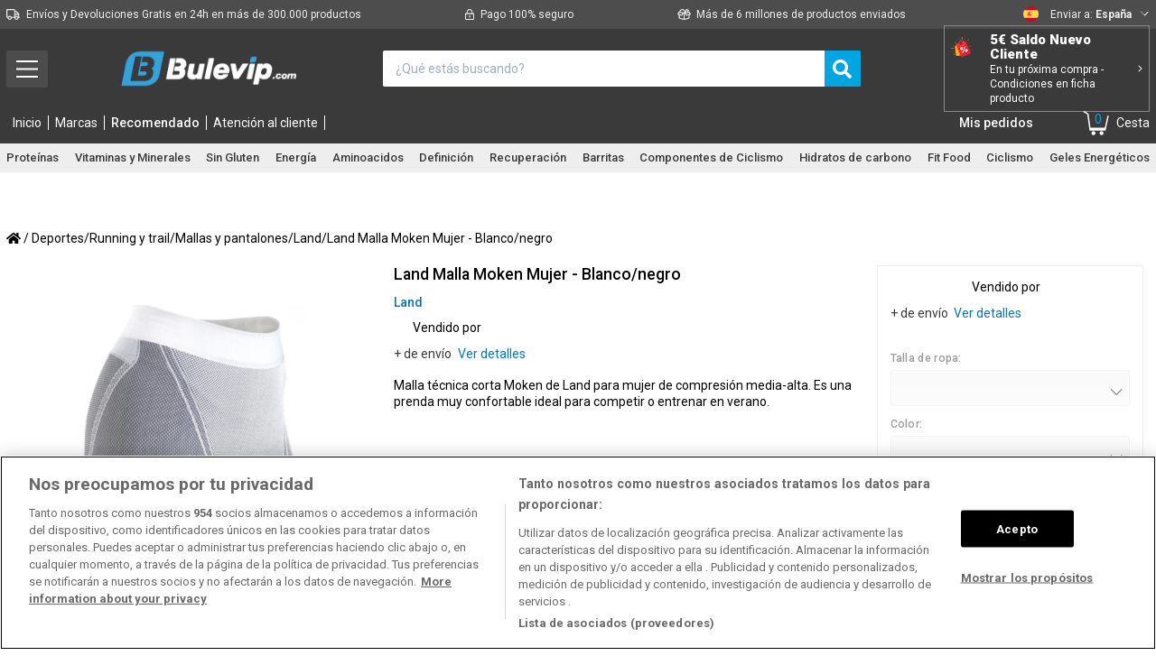

--- FILE ---
content_type: text/html; charset=utf-8
request_url: https://bulevip.com/es/302316-land-malla-moken-mujer-blanco-negro.html
body_size: 46394
content:

			<!DOCTYPE html>
<!--[if lt IE 7]>
<html class="no-js lt-ie9 lt-ie8 lt-ie7 lt-ie6 " lang="es"> <![endif]-->
<!--[if IE 7]>
<html class="no-js lt-ie9 lt-ie8 ie7" lang="es"> <![endif]-->
<!--[if IE 8]>
<html class="no-js lt-ie9 ie8" lang="es"> <![endif]-->
<!--[if gt IE 8]>
<html class="no-js ie9" lang="es"> <![endif]-->
<html lang="es" prefix="og: http://ogp.me/ns#">
<head><script>(function(w,i,g){w[g]=w[g]||[];if(typeof w[g].push=='function')w[g].push(i)})
(window,'GTM-K66MR4S','google_tags_first_party');</script><script>(function(w,d,s,l){w[l]=w[l]||[];(function(){w[l].push(arguments);})('set', 'developer_id.dYzg1YT', true);
		w[l].push({'gtm.start':new Date().getTime(),event:'gtm.js'});var f=d.getElementsByTagName(s)[0],
		j=d.createElement(s);j.async=true;j.src='/f1kt/';
		f.parentNode.insertBefore(j,f);
		})(window,document,'script','dataLayer');</script>
    <style></style>
    <title>Land Malla Moken Mujer - Blanco/negro - BULEVIP</title>
    <link rel="preconnect" href="https://cdn1.bulevip.com">
    <link rel="preconnect" href="https://cdn2.bulevip.com">
    <link rel="preconnect" href="https://cdn3.bulevip.com">
    <link rel="preconnect" href="https://connect.facebook.net">
    <link rel="preconnect" href="https://googleads.g.doubleclick.net">
    <link rel="preconnect" href="https://www.googletagmanager.com">
    <link rel="preconnect" href="https://www.static.zdassets.com">
    <link rel="preconnect" href="https://bulevip.com" >

        <link rel="alternate" hreflang="de" href="https://bulevip.com/de/302316-land-malla-moken-mujer-blanco-negro.html" />
        <link rel="alternate" hreflang="es" href="https://bulevip.com/es/302316-land-malla-moken-mujer-blanco-negro.html" />
        <link rel="alternate" hreflang="fr" href="https://bulevip.com/fr/302316-land-malla-moken-mujer-blanco-negro.html" />
        <link rel="alternate" hreflang="it" href="https://bulevip.com/it/302316-land-malla-moken-mujer-blanco-negro.html" />
        <link rel="alternate" hreflang="nl" href="https://bulevip.com/nl/302316-land-malla-moken-mujer-blanco-negro.html" />
        <link rel="alternate" hreflang="pt" href="https://bulevip.com/pt/302316-land-malla-moken-mujer-blanco-negro.html" />
    
    <meta charset="UTF-8">
    <!-- validación de pagina web para enlazar con la cuenta de YouTube -->
    <meta name="google-site-verification" content="XFtWZIgf8lLumLLVnaTlvUW54FLK_SNZPTNQYQUeAQ8"/>
    <script type="text/javascript">
        var dfhashid = function(){
            return ''
        };

        // Variable para control de carga de recomendadores
        var lastRecommendationTime = new Date();
    </script>
    
    
        <!-- Google Tag Manager -->
        <script>(function (w, d, s, l, i) {
                w[l] = w[l] || [];
                w[l].push({
                    'gtm.start': new Date().getTime(), event: 'gtm.js'
                });
                var f = d.getElementsByTagName(s)[0],
                        j = d.createElement(s), dl = l != 'dataLayer' ? '&l=' + l : '';
                j.async = true;
                j.src =
                        'https://www.googletagmanager.com/gtm.js?id=' + i + dl;
                f.parentNode.insertBefore(j, f);
            })(window, document, 'script', 'dataLayer',  'GTM-K66MR4S');</script>
        <!-- End Google Tag Manager -->
    

            <meta name="robots" content="index,follow"/>
    
            <link rel="canonical" href="https://bulevip.com/es/302316-land-malla-moken-mujer-blanco-negro.html"/>
                <meta name="description" content="Malla técnica corta Moken de Land para mujer de compresión media-alta.  Es una prenda muy confortable ideal para competir o entrenar en verano. "/>
    
    <link rel="icon" type="image/vnd.microsoft.icon" href="/img/favicon.ico?1741600386"/>
    <link rel="shortcut icon" type="image/x-icon" href="/img/favicon.ico?1741600386"/>

    <meta name="viewport" content="width=device-width, minimum-scale=1, maximum-scale=1, initial-scale=1.0">

    

        <script type="text/javascript">
            /*! jQuery v3.5.1 | (c) JS Foundation and other contributors | jquery.org/license */
            !function(e,t){"use strict";"object"==typeof module&&"object"==typeof module.exports?module.exports=e.document?t(e,!0):function(e){if(!e.document)throw new Error("jQuery requires a window with a document");return t(e)}:t(e)}("undefined"!=typeof window?window:this,function(C,e){"use strict";var t=[],r=Object.getPrototypeOf,s=t.slice,g=t.flat?function(e){return t.flat.call(e)}:function(e){return t.concat.apply([],e)},u=t.push,i=t.indexOf,n={},o=n.toString,v=n.hasOwnProperty,a=v.toString,l=a.call(Object),y={},m=function(e){return"function"==typeof e&&"number"!=typeof e.nodeType},x=function(e){return null!=e&&e===e.window},E=C.document,c={type:!0,src:!0,nonce:!0,noModule:!0};function b(e,t,n){var r,i,o=(n=n||E).createElement("script");if(o.text=e,t)for(r in c)(i=t[r]||t.getAttribute&&t.getAttribute(r))&&o.setAttribute(r,i);n.head.appendChild(o).parentNode.removeChild(o)}function w(e){return null==e?e+"":"object"==typeof e||"function"==typeof e?n[o.call(e)]||"object":typeof e}var f="3.5.1",S=function(e,t){return new S.fn.init(e,t)};function p(e){var t=!!e&&"length"in e&&e.length,n=w(e);return!m(e)&&!x(e)&&("array"===n||0===t||"number"==typeof t&&0<t&&t-1 in e)}S.fn=S.prototype={jquery:f,constructor:S,length:0,toArray:function(){return s.call(this)},get:function(e){return null==e?s.call(this):e<0?this[e+this.length]:this[e]},pushStack:function(e){var t=S.merge(this.constructor(),e);return t.prevObject=this,t},each:function(e){return S.each(this,e)},map:function(n){return this.pushStack(S.map(this,function(e,t){return n.call(e,t,e)}))},slice:function(){return this.pushStack(s.apply(this,arguments))},first:function(){return this.eq(0)},last:function(){return this.eq(-1)},even:function(){return this.pushStack(S.grep(this,function(e,t){return(t+1)%2}))},odd:function(){return this.pushStack(S.grep(this,function(e,t){return t%2}))},eq:function(e){var t=this.length,n=+e+(e<0?t:0);return this.pushStack(0<=n&&n<t?[this[n]]:[])},end:function(){return this.prevObject||this.constructor()},push:u,sort:t.sort,splice:t.splice},S.extend=S.fn.extend=function(){var e,t,n,r,i,o,a=arguments[0]||{},s=1,u=arguments.length,l=!1;for("boolean"==typeof a&&(l=a,a=arguments[s]||{},s++),"object"==typeof a||m(a)||(a={}),s===u&&(a=this,s--);s<u;s++)if(null!=(e=arguments[s]))for(t in e)r=e[t],"__proto__"!==t&&a!==r&&(l&&r&&(S.isPlainObject(r)||(i=Array.isArray(r)))?(n=a[t],o=i&&!Array.isArray(n)?[]:i||S.isPlainObject(n)?n:{},i=!1,a[t]=S.extend(l,o,r)):void 0!==r&&(a[t]=r));return a},S.extend({expando:"jQuery"+(f+Math.random()).replace(/\D/g,""),isReady:!0,error:function(e){throw new Error(e)},noop:function(){},isPlainObject:function(e){var t,n;return!(!e||"[object Object]"!==o.call(e))&&(!(t=r(e))||"function"==typeof(n=v.call(t,"constructor")&&t.constructor)&&a.call(n)===l)},isEmptyObject:function(e){var t;for(t in e)return!1;return!0},globalEval:function(e,t,n){b(e,{nonce:t&&t.nonce},n)},each:function(e,t){var n,r=0;if(p(e)){for(n=e.length;r<n;r++)if(!1===t.call(e[r],r,e[r]))break}else for(r in e)if(!1===t.call(e[r],r,e[r]))break;return e},makeArray:function(e,t){var n=t||[];return null!=e&&(p(Object(e))?S.merge(n,"string"==typeof e?[e]:e):u.call(n,e)),n},inArray:function(e,t,n){return null==t?-1:i.call(t,e,n)},merge:function(e,t){for(var n=+t.length,r=0,i=e.length;r<n;r++)e[i++]=t[r];return e.length=i,e},grep:function(e,t,n){for(var r=[],i=0,o=e.length,a=!n;i<o;i++)!t(e[i],i)!==a&&r.push(e[i]);return r},map:function(e,t,n){var r,i,o=0,a=[];if(p(e))for(r=e.length;o<r;o++)null!=(i=t(e[o],o,n))&&a.push(i);else for(o in e)null!=(i=t(e[o],o,n))&&a.push(i);return g(a)},guid:1,support:y}),"function"==typeof Symbol&&(S.fn[Symbol.iterator]=t[Symbol.iterator]),S.each("Boolean Number String Function Array Date RegExp Object Error Symbol".split(" "),function(e,t){n["[object "+t+"]"]=t.toLowerCase()});var d=function(n){var e,d,b,o,i,h,f,g,w,u,l,T,C,a,E,v,s,c,y,S="sizzle"+1*new Date,p=n.document,k=0,r=0,m=ue(),x=ue(),A=ue(),N=ue(),D=function(e,t){return e===t&&(l=!0),0},j={}.hasOwnProperty,t=[],q=t.pop,L=t.push,H=t.push,O=t.slice,P=function(e,t){for(var n=0,r=e.length;n<r;n++)if(e[n]===t)return n;return-1},R="checked|selected|async|autofocus|autoplay|controls|defer|disabled|hidden|ismap|loop|multiple|open|readonly|required|scoped",M="[\\x20\\t\\r\\n\\f]",I="(?:\\\\[\\da-fA-F]{1,6}"+M+"?|\\\\[^\\r\\n\\f]|[\\w-]|[^\0-\\x7f])+",W="\\["+M+"*("+I+")(?:"+M+"*([*^$|!~]?=)"+M+"*(?:'((?:\\\\.|[^\\\\'])*)'|\"((?:\\\\.|[^\\\\\"])*)\"|("+I+"))|)"+M+"*\\]",F=":("+I+")(?:\\((('((?:\\\\.|[^\\\\'])*)'|\"((?:\\\\.|[^\\\\\"])*)\")|((?:\\\\.|[^\\\\()[\\]]|"+W+")*)|.*)\\)|)",B=new RegExp(M+"+","g"),$=new RegExp("^"+M+"+|((?:^|[^\\\\])(?:\\\\.)*)"+M+"+$","g"),_=new RegExp("^"+M+"*,"+M+"*"),z=new RegExp("^"+M+"*([>+~]|"+M+")"+M+"*"),U=new RegExp(M+"|>"),X=new RegExp(F),V=new RegExp("^"+I+"$"),G={ID:new RegExp("^#("+I+")"),CLASS:new RegExp("^\\.("+I+")"),TAG:new RegExp("^("+I+"|[*])"),ATTR:new RegExp("^"+W),PSEUDO:new RegExp("^"+F),CHILD:new RegExp("^:(only|first|last|nth|nth-last)-(child|of-type)(?:\\("+M+"*(even|odd|(([+-]|)(\\d*)n|)"+M+"*(?:([+-]|)"+M+"*(\\d+)|))"+M+"*\\)|)","i"),bool:new RegExp("^(?:"+R+")$","i"),needsContext:new RegExp("^"+M+"*[>+~]|:(even|odd|eq|gt|lt|nth|first|last)(?:\\("+M+"*((?:-\\d)?\\d*)"+M+"*\\)|)(?=[^-]|$)","i")},Y=/HTML$/i,Q=/^(?:input|select|textarea|button)$/i,J=/^h\d$/i,K=/^[^{]+\{\s*\[native \w/,Z=/^(?:#([\w-]+)|(\w+)|\.([\w-]+))$/,ee=/[+~]/,te=new RegExp("\\\\[\\da-fA-F]{1,6}"+M+"?|\\\\([^\\r\\n\\f])","g"),ne=function(e,t){var n="0x"+e.slice(1)-65536;return t||(n<0?String.fromCharCode(n+65536):String.fromCharCode(n>>10|55296,1023&n|56320))},re=/([\0-\x1f\x7f]|^-?\d)|^-$|[^\0-\x1f\x7f-\uFFFF\w-]/g,ie=function(e,t){return t?"\0"===e?"\ufffd":e.slice(0,-1)+"\\"+e.charCodeAt(e.length-1).toString(16)+" ":"\\"+e},oe=function(){T()},ae=be(function(e){return!0===e.disabled&&"fieldset"===e.nodeName.toLowerCase()},{dir:"parentNode",next:"legend"});try{H.apply(t=O.call(p.childNodes),p.childNodes),t[p.childNodes.length].nodeType}catch(e){H={apply:t.length?function(e,t){L.apply(e,O.call(t))}:function(e,t){var n=e.length,r=0;while(e[n++]=t[r++]);e.length=n-1}}}function se(t,e,n,r){var i,o,a,s,u,l,c,f=e&&e.ownerDocument,p=e?e.nodeType:9;if(n=n||[],"string"!=typeof t||!t||1!==p&&9!==p&&11!==p)return n;if(!r&&(T(e),e=e||C,E)){if(11!==p&&(u=Z.exec(t)))if(i=u[1]){if(9===p){if(!(a=e.getElementById(i)))return n;if(a.id===i)return n.push(a),n}else if(f&&(a=f.getElementById(i))&&y(e,a)&&a.id===i)return n.push(a),n}else{if(u[2])return H.apply(n,e.getElementsByTagName(t)),n;if((i=u[3])&&d.getElementsByClassName&&e.getElementsByClassName)return H.apply(n,e.getElementsByClassName(i)),n}if(d.qsa&&!N[t+" "]&&(!v||!v.test(t))&&(1!==p||"object"!==e.nodeName.toLowerCase())){if(c=t,f=e,1===p&&(U.test(t)||z.test(t))){(f=ee.test(t)&&ye(e.parentNode)||e)===e&&d.scope||((s=e.getAttribute("id"))?s=s.replace(re,ie):e.setAttribute("id",s=S)),o=(l=h(t)).length;while(o--)l[o]=(s?"#"+s:":scope")+" "+xe(l[o]);c=l.join(",")}try{return H.apply(n,f.querySelectorAll(c)),n}catch(e){N(t,!0)}finally{s===S&&e.removeAttribute("id")}}}return g(t.replace($,"$1"),e,n,r)}function ue(){var r=[];return function e(t,n){return r.push(t+" ")>b.cacheLength&&delete e[r.shift()],e[t+" "]=n}}function le(e){return e[S]=!0,e}function ce(e){var t=C.createElement("fieldset");try{return!!e(t)}catch(e){return!1}finally{t.parentNode&&t.parentNode.removeChild(t),t=null}}function fe(e,t){var n=e.split("|"),r=n.length;while(r--)b.attrHandle[n[r]]=t}function pe(e,t){var n=t&&e,r=n&&1===e.nodeType&&1===t.nodeType&&e.sourceIndex-t.sourceIndex;if(r)return r;if(n)while(n=n.nextSibling)if(n===t)return-1;return e?1:-1}function de(t){return function(e){return"input"===e.nodeName.toLowerCase()&&e.type===t}}function he(n){return function(e){var t=e.nodeName.toLowerCase();return("input"===t||"button"===t)&&e.type===n}}function ge(t){return function(e){return"form"in e?e.parentNode&&!1===e.disabled?"label"in e?"label"in e.parentNode?e.parentNode.disabled===t:e.disabled===t:e.isDisabled===t||e.isDisabled!==!t&&ae(e)===t:e.disabled===t:"label"in e&&e.disabled===t}}function ve(a){return le(function(o){return o=+o,le(function(e,t){var n,r=a([],e.length,o),i=r.length;while(i--)e[n=r[i]]&&(e[n]=!(t[n]=e[n]))})})}function ye(e){return e&&"undefined"!=typeof e.getElementsByTagName&&e}for(e in d=se.support={},i=se.isXML=function(e){var t=e.namespaceURI,n=(e.ownerDocument||e).documentElement;return!Y.test(t||n&&n.nodeName||"HTML")},T=se.setDocument=function(e){var t,n,r=e?e.ownerDocument||e:p;return r!=C&&9===r.nodeType&&r.documentElement&&(a=(C=r).documentElement,E=!i(C),p!=C&&(n=C.defaultView)&&n.top!==n&&(n.addEventListener?n.addEventListener("unload",oe,!1):n.attachEvent&&n.attachEvent("onunload",oe)),d.scope=ce(function(e){return a.appendChild(e).appendChild(C.createElement("div")),"undefined"!=typeof e.querySelectorAll&&!e.querySelectorAll(":scope fieldset div").length}),d.attributes=ce(function(e){return e.className="i",!e.getAttribute("className")}),d.getElementsByTagName=ce(function(e){return e.appendChild(C.createComment("")),!e.getElementsByTagName("*").length}),d.getElementsByClassName=K.test(C.getElementsByClassName),d.getById=ce(function(e){return a.appendChild(e).id=S,!C.getElementsByName||!C.getElementsByName(S).length}),d.getById?(b.filter.ID=function(e){var t=e.replace(te,ne);return function(e){return e.getAttribute("id")===t}},b.find.ID=function(e,t){if("undefined"!=typeof t.getElementById&&E){var n=t.getElementById(e);return n?[n]:[]}}):(b.filter.ID=function(e){var n=e.replace(te,ne);return function(e){var t="undefined"!=typeof e.getAttributeNode&&e.getAttributeNode("id");return t&&t.value===n}},b.find.ID=function(e,t){if("undefined"!=typeof t.getElementById&&E){var n,r,i,o=t.getElementById(e);if(o){if((n=o.getAttributeNode("id"))&&n.value===e)return[o];i=t.getElementsByName(e),r=0;while(o=i[r++])if((n=o.getAttributeNode("id"))&&n.value===e)return[o]}return[]}}),b.find.TAG=d.getElementsByTagName?function(e,t){return"undefined"!=typeof t.getElementsByTagName?t.getElementsByTagName(e):d.qsa?t.querySelectorAll(e):void 0}:function(e,t){var n,r=[],i=0,o=t.getElementsByTagName(e);if("*"===e){while(n=o[i++])1===n.nodeType&&r.push(n);return r}return o},b.find.CLASS=d.getElementsByClassName&&function(e,t){if("undefined"!=typeof t.getElementsByClassName&&E)return t.getElementsByClassName(e)},s=[],v=[],(d.qsa=K.test(C.querySelectorAll))&&(ce(function(e){var t;a.appendChild(e).innerHTML="<a id='"+S+"'></a><select id='"+S+"-\r\\' msallowcapture=''><option selected=''></option></select>",e.querySelectorAll("[msallowcapture^='']").length&&v.push("[*^$]="+M+"*(?:''|\"\")"),e.querySelectorAll("[selected]").length||v.push("\\["+M+"*(?:value|"+R+")"),e.querySelectorAll("[id~="+S+"-]").length||v.push("~="),(t=C.createElement("input")).setAttribute("name",""),e.appendChild(t),e.querySelectorAll("[name='']").length||v.push("\\["+M+"*name"+M+"*="+M+"*(?:''|\"\")"),e.querySelectorAll(":checked").length||v.push(":checked"),e.querySelectorAll("a#"+S+"+*").length||v.push(".#.+[+~]"),e.querySelectorAll("\\\f"),v.push("[\\r\\n\\f]")}),ce(function(e){e.innerHTML="<a href='' disabled='disabled'></a><select disabled='disabled'><option/></select>";var t=C.createElement("input");t.setAttribute("type","hidden"),e.appendChild(t).setAttribute("name","D"),e.querySelectorAll("[name=d]").length&&v.push("name"+M+"*[*^$|!~]?="),2!==e.querySelectorAll(":enabled").length&&v.push(":enabled",":disabled"),a.appendChild(e).disabled=!0,2!==e.querySelectorAll(":disabled").length&&v.push(":enabled",":disabled"),e.querySelectorAll("*,:x"),v.push(",.*:")})),(d.matchesSelector=K.test(c=a.matches||a.webkitMatchesSelector||a.mozMatchesSelector||a.oMatchesSelector||a.msMatchesSelector))&&ce(function(e){d.disconnectedMatch=c.call(e,"*"),c.call(e,"[s!='']:x"),s.push("!=",F)}),v=v.length&&new RegExp(v.join("|")),s=s.length&&new RegExp(s.join("|")),t=K.test(a.compareDocumentPosition),y=t||K.test(a.contains)?function(e,t){var n=9===e.nodeType?e.documentElement:e,r=t&&t.parentNode;return e===r||!(!r||1!==r.nodeType||!(n.contains?n.contains(r):e.compareDocumentPosition&&16&e.compareDocumentPosition(r)))}:function(e,t){if(t)while(t=t.parentNode)if(t===e)return!0;return!1},D=t?function(e,t){if(e===t)return l=!0,0;var n=!e.compareDocumentPosition-!t.compareDocumentPosition;return n||(1&(n=(e.ownerDocument||e)==(t.ownerDocument||t)?e.compareDocumentPosition(t):1)||!d.sortDetached&&t.compareDocumentPosition(e)===n?e==C||e.ownerDocument==p&&y(p,e)?-1:t==C||t.ownerDocument==p&&y(p,t)?1:u?P(u,e)-P(u,t):0:4&n?-1:1)}:function(e,t){if(e===t)return l=!0,0;var n,r=0,i=e.parentNode,o=t.parentNode,a=[e],s=[t];if(!i||!o)return e==C?-1:t==C?1:i?-1:o?1:u?P(u,e)-P(u,t):0;if(i===o)return pe(e,t);n=e;while(n=n.parentNode)a.unshift(n);n=t;while(n=n.parentNode)s.unshift(n);while(a[r]===s[r])r++;return r?pe(a[r],s[r]):a[r]==p?-1:s[r]==p?1:0}),C},se.matches=function(e,t){return se(e,null,null,t)},se.matchesSelector=function(e,t){if(T(e),d.matchesSelector&&E&&!N[t+" "]&&(!s||!s.test(t))&&(!v||!v.test(t)))try{var n=c.call(e,t);if(n||d.disconnectedMatch||e.document&&11!==e.document.nodeType)return n}catch(e){N(t,!0)}return 0<se(t,C,null,[e]).length},se.contains=function(e,t){return(e.ownerDocument||e)!=C&&T(e),y(e,t)},se.attr=function(e,t){(e.ownerDocument||e)!=C&&T(e);var n=b.attrHandle[t.toLowerCase()],r=n&&j.call(b.attrHandle,t.toLowerCase())?n(e,t,!E):void 0;return void 0!==r?r:d.attributes||!E?e.getAttribute(t):(r=e.getAttributeNode(t))&&r.specified?r.value:null},se.escape=function(e){return(e+"").replace(re,ie)},se.error=function(e){throw new Error("Syntax error, unrecognized expression: "+e)},se.uniqueSort=function(e){var t,n=[],r=0,i=0;if(l=!d.detectDuplicates,u=!d.sortStable&&e.slice(0),e.sort(D),l){while(t=e[i++])t===e[i]&&(r=n.push(i));while(r--)e.splice(n[r],1)}return u=null,e},o=se.getText=function(e){var t,n="",r=0,i=e.nodeType;if(i){if(1===i||9===i||11===i){if("string"==typeof e.textContent)return e.textContent;for(e=e.firstChild;e;e=e.nextSibling)n+=o(e)}else if(3===i||4===i)return e.nodeValue}else while(t=e[r++])n+=o(t);return n},(b=se.selectors={cacheLength:50,createPseudo:le,match:G,attrHandle:{},find:{},relative:{">":{dir:"parentNode",first:!0}," ":{dir:"parentNode"},"+":{dir:"previousSibling",first:!0},"~":{dir:"previousSibling"}},preFilter:{ATTR:function(e){return e[1]=e[1].replace(te,ne),e[3]=(e[3]||e[4]||e[5]||"").replace(te,ne),"~="===e[2]&&(e[3]=" "+e[3]+" "),e.slice(0,4)},CHILD:function(e){return e[1]=e[1].toLowerCase(),"nth"===e[1].slice(0,3)?(e[3]||se.error(e[0]),e[4]=+(e[4]?e[5]+(e[6]||1):2*("even"===e[3]||"odd"===e[3])),e[5]=+(e[7]+e[8]||"odd"===e[3])):e[3]&&se.error(e[0]),e},PSEUDO:function(e){var t,n=!e[6]&&e[2];return G.CHILD.test(e[0])?null:(e[3]?e[2]=e[4]||e[5]||"":n&&X.test(n)&&(t=h(n,!0))&&(t=n.indexOf(")",n.length-t)-n.length)&&(e[0]=e[0].slice(0,t),e[2]=n.slice(0,t)),e.slice(0,3))}},filter:{TAG:function(e){var t=e.replace(te,ne).toLowerCase();return"*"===e?function(){return!0}:function(e){return e.nodeName&&e.nodeName.toLowerCase()===t}},CLASS:function(e){var t=m[e+" "];return t||(t=new RegExp("(^|"+M+")"+e+"("+M+"|$)"))&&m(e,function(e){return t.test("string"==typeof e.className&&e.className||"undefined"!=typeof e.getAttribute&&e.getAttribute("class")||"")})},ATTR:function(n,r,i){return function(e){var t=se.attr(e,n);return null==t?"!="===r:!r||(t+="","="===r?t===i:"!="===r?t!==i:"^="===r?i&&0===t.indexOf(i):"*="===r?i&&-1<t.indexOf(i):"$="===r?i&&t.slice(-i.length)===i:"~="===r?-1<(" "+t.replace(B," ")+" ").indexOf(i):"|="===r&&(t===i||t.slice(0,i.length+1)===i+"-"))}},CHILD:function(h,e,t,g,v){var y="nth"!==h.slice(0,3),m="last"!==h.slice(-4),x="of-type"===e;return 1===g&&0===v?function(e){return!!e.parentNode}:function(e,t,n){var r,i,o,a,s,u,l=y!==m?"nextSibling":"previousSibling",c=e.parentNode,f=x&&e.nodeName.toLowerCase(),p=!n&&!x,d=!1;if(c){if(y){while(l){a=e;while(a=a[l])if(x?a.nodeName.toLowerCase()===f:1===a.nodeType)return!1;u=l="only"===h&&!u&&"nextSibling"}return!0}if(u=[m?c.firstChild:c.lastChild],m&&p){d=(s=(r=(i=(o=(a=c)[S]||(a[S]={}))[a.uniqueID]||(o[a.uniqueID]={}))[h]||[])[0]===k&&r[1])&&r[2],a=s&&c.childNodes[s];while(a=++s&&a&&a[l]||(d=s=0)||u.pop())if(1===a.nodeType&&++d&&a===e){i[h]=[k,s,d];break}}else if(p&&(d=s=(r=(i=(o=(a=e)[S]||(a[S]={}))[a.uniqueID]||(o[a.uniqueID]={}))[h]||[])[0]===k&&r[1]),!1===d)while(a=++s&&a&&a[l]||(d=s=0)||u.pop())if((x?a.nodeName.toLowerCase()===f:1===a.nodeType)&&++d&&(p&&((i=(o=a[S]||(a[S]={}))[a.uniqueID]||(o[a.uniqueID]={}))[h]=[k,d]),a===e))break;return(d-=v)===g||d%g==0&&0<=d/g}}},PSEUDO:function(e,o){var t,a=b.pseudos[e]||b.setFilters[e.toLowerCase()]||se.error("unsupported pseudo: "+e);return a[S]?a(o):1<a.length?(t=[e,e,"",o],b.setFilters.hasOwnProperty(e.toLowerCase())?le(function(e,t){var n,r=a(e,o),i=r.length;while(i--)e[n=P(e,r[i])]=!(t[n]=r[i])}):function(e){return a(e,0,t)}):a}},pseudos:{not:le(function(e){var r=[],i=[],s=f(e.replace($,"$1"));return s[S]?le(function(e,t,n,r){var i,o=s(e,null,r,[]),a=e.length;while(a--)(i=o[a])&&(e[a]=!(t[a]=i))}):function(e,t,n){return r[0]=e,s(r,null,n,i),r[0]=null,!i.pop()}}),has:le(function(t){return function(e){return 0<se(t,e).length}}),contains:le(function(t){return t=t.replace(te,ne),function(e){return-1<(e.textContent||o(e)).indexOf(t)}}),lang:le(function(n){return V.test(n||"")||se.error("unsupported lang: "+n),n=n.replace(te,ne).toLowerCase(),function(e){var t;do{if(t=E?e.lang:e.getAttribute("xml:lang")||e.getAttribute("lang"))return(t=t.toLowerCase())===n||0===t.indexOf(n+"-")}while((e=e.parentNode)&&1===e.nodeType);return!1}}),target:function(e){var t=n.location&&n.location.hash;return t&&t.slice(1)===e.id},root:function(e){return e===a},focus:function(e){return e===C.activeElement&&(!C.hasFocus||C.hasFocus())&&!!(e.type||e.href||~e.tabIndex)},enabled:ge(!1),disabled:ge(!0),checked:function(e){var t=e.nodeName.toLowerCase();return"input"===t&&!!e.checked||"option"===t&&!!e.selected},selected:function(e){return e.parentNode&&e.parentNode.selectedIndex,!0===e.selected},empty:function(e){for(e=e.firstChild;e;e=e.nextSibling)if(e.nodeType<6)return!1;return!0},parent:function(e){return!b.pseudos.empty(e)},header:function(e){return J.test(e.nodeName)},input:function(e){return Q.test(e.nodeName)},button:function(e){var t=e.nodeName.toLowerCase();return"input"===t&&"button"===e.type||"button"===t},text:function(e){var t;return"input"===e.nodeName.toLowerCase()&&"text"===e.type&&(null==(t=e.getAttribute("type"))||"text"===t.toLowerCase())},first:ve(function(){return[0]}),last:ve(function(e,t){return[t-1]}),eq:ve(function(e,t,n){return[n<0?n+t:n]}),even:ve(function(e,t){for(var n=0;n<t;n+=2)e.push(n);return e}),odd:ve(function(e,t){for(var n=1;n<t;n+=2)e.push(n);return e}),lt:ve(function(e,t,n){for(var r=n<0?n+t:t<n?t:n;0<=--r;)e.push(r);return e}),gt:ve(function(e,t,n){for(var r=n<0?n+t:n;++r<t;)e.push(r);return e})}}).pseudos.nth=b.pseudos.eq,{radio:!0,checkbox:!0,file:!0,password:!0,image:!0})b.pseudos[e]=de(e);for(e in{submit:!0,reset:!0})b.pseudos[e]=he(e);function me(){}function xe(e){for(var t=0,n=e.length,r="";t<n;t++)r+=e[t].value;return r}function be(s,e,t){var u=e.dir,l=e.next,c=l||u,f=t&&"parentNode"===c,p=r++;return e.first?function(e,t,n){while(e=e[u])if(1===e.nodeType||f)return s(e,t,n);return!1}:function(e,t,n){var r,i,o,a=[k,p];if(n){while(e=e[u])if((1===e.nodeType||f)&&s(e,t,n))return!0}else while(e=e[u])if(1===e.nodeType||f)if(i=(o=e[S]||(e[S]={}))[e.uniqueID]||(o[e.uniqueID]={}),l&&l===e.nodeName.toLowerCase())e=e[u]||e;else{if((r=i[c])&&r[0]===k&&r[1]===p)return a[2]=r[2];if((i[c]=a)[2]=s(e,t,n))return!0}return!1}}function we(i){return 1<i.length?function(e,t,n){var r=i.length;while(r--)if(!i[r](e,t,n))return!1;return!0}:i[0]}function Te(e,t,n,r,i){for(var o,a=[],s=0,u=e.length,l=null!=t;s<u;s++)(o=e[s])&&(n&&!n(o,r,i)||(a.push(o),l&&t.push(s)));return a}function Ce(d,h,g,v,y,e){return v&&!v[S]&&(v=Ce(v)),y&&!y[S]&&(y=Ce(y,e)),le(function(e,t,n,r){var i,o,a,s=[],u=[],l=t.length,c=e||function(e,t,n){for(var r=0,i=t.length;r<i;r++)se(e,t[r],n);return n}(h||"*",n.nodeType?[n]:n,[]),f=!d||!e&&h?c:Te(c,s,d,n,r),p=g?y||(e?d:l||v)?[]:t:f;if(g&&g(f,p,n,r),v){i=Te(p,u),v(i,[],n,r),o=i.length;while(o--)(a=i[o])&&(p[u[o]]=!(f[u[o]]=a))}if(e){if(y||d){if(y){i=[],o=p.length;while(o--)(a=p[o])&&i.push(f[o]=a);y(null,p=[],i,r)}o=p.length;while(o--)(a=p[o])&&-1<(i=y?P(e,a):s[o])&&(e[i]=!(t[i]=a))}}else p=Te(p===t?p.splice(l,p.length):p),y?y(null,t,p,r):H.apply(t,p)})}function Ee(e){for(var i,t,n,r=e.length,o=b.relative[e[0].type],a=o||b.relative[" "],s=o?1:0,u=be(function(e){return e===i},a,!0),l=be(function(e){return-1<P(i,e)},a,!0),c=[function(e,t,n){var r=!o&&(n||t!==w)||((i=t).nodeType?u(e,t,n):l(e,t,n));return i=null,r}];s<r;s++)if(t=b.relative[e[s].type])c=[be(we(c),t)];else{if((t=b.filter[e[s].type].apply(null,e[s].matches))[S]){for(n=++s;n<r;n++)if(b.relative[e[n].type])break;return Ce(1<s&&we(c),1<s&&xe(e.slice(0,s-1).concat({value:" "===e[s-2].type?"*":""})).replace($,"$1"),t,s<n&&Ee(e.slice(s,n)),n<r&&Ee(e=e.slice(n)),n<r&&xe(e))}c.push(t)}return we(c)}return me.prototype=b.filters=b.pseudos,b.setFilters=new me,h=se.tokenize=function(e,t){var n,r,i,o,a,s,u,l=x[e+" "];if(l)return t?0:l.slice(0);a=e,s=[],u=b.preFilter;while(a){for(o in n&&!(r=_.exec(a))||(r&&(a=a.slice(r[0].length)||a),s.push(i=[])),n=!1,(r=z.exec(a))&&(n=r.shift(),i.push({value:n,type:r[0].replace($," ")}),a=a.slice(n.length)),b.filter)!(r=G[o].exec(a))||u[o]&&!(r=u[o](r))||(n=r.shift(),i.push({value:n,type:o,matches:r}),a=a.slice(n.length));if(!n)break}return t?a.length:a?se.error(e):x(e,s).slice(0)},f=se.compile=function(e,t){var n,v,y,m,x,r,i=[],o=[],a=A[e+" "];if(!a){t||(t=h(e)),n=t.length;while(n--)(a=Ee(t[n]))[S]?i.push(a):o.push(a);(a=A(e,(v=o,m=0<(y=i).length,x=0<v.length,r=function(e,t,n,r,i){var o,a,s,u=0,l="0",c=e&&[],f=[],p=w,d=e||x&&b.find.TAG("*",i),h=k+=null==p?1:Math.random()||.1,g=d.length;for(i&&(w=t==C||t||i);l!==g&&null!=(o=d[l]);l++){if(x&&o){a=0,t||o.ownerDocument==C||(T(o),n=!E);while(s=v[a++])if(s(o,t||C,n)){r.push(o);break}i&&(k=h)}m&&((o=!s&&o)&&u--,e&&c.push(o))}if(u+=l,m&&l!==u){a=0;while(s=y[a++])s(c,f,t,n);if(e){if(0<u)while(l--)c[l]||f[l]||(f[l]=q.call(r));f=Te(f)}H.apply(r,f),i&&!e&&0<f.length&&1<u+y.length&&se.uniqueSort(r)}return i&&(k=h,w=p),c},m?le(r):r))).selector=e}return a},g=se.select=function(e,t,n,r){var i,o,a,s,u,l="function"==typeof e&&e,c=!r&&h(e=l.selector||e);if(n=n||[],1===c.length){if(2<(o=c[0]=c[0].slice(0)).length&&"ID"===(a=o[0]).type&&9===t.nodeType&&E&&b.relative[o[1].type]){if(!(t=(b.find.ID(a.matches[0].replace(te,ne),t)||[])[0]))return n;l&&(t=t.parentNode),e=e.slice(o.shift().value.length)}i=G.needsContext.test(e)?0:o.length;while(i--){if(a=o[i],b.relative[s=a.type])break;if((u=b.find[s])&&(r=u(a.matches[0].replace(te,ne),ee.test(o[0].type)&&ye(t.parentNode)||t))){if(o.splice(i,1),!(e=r.length&&xe(o)))return H.apply(n,r),n;break}}}return(l||f(e,c))(r,t,!E,n,!t||ee.test(e)&&ye(t.parentNode)||t),n},d.sortStable=S.split("").sort(D).join("")===S,d.detectDuplicates=!!l,T(),d.sortDetached=ce(function(e){return 1&e.compareDocumentPosition(C.createElement("fieldset"))}),ce(function(e){return e.innerHTML="<a href='#'></a>","#"===e.firstChild.getAttribute("href")})||fe("type|href|height|width",function(e,t,n){if(!n)return e.getAttribute(t,"type"===t.toLowerCase()?1:2)}),d.attributes&&ce(function(e){return e.innerHTML="<input/>",e.firstChild.setAttribute("value",""),""===e.firstChild.getAttribute("value")})||fe("value",function(e,t,n){if(!n&&"input"===e.nodeName.toLowerCase())return e.defaultValue}),ce(function(e){return null==e.getAttribute("disabled")})||fe(R,function(e,t,n){var r;if(!n)return!0===e[t]?t.toLowerCase():(r=e.getAttributeNode(t))&&r.specified?r.value:null}),se}(C);S.find=d,S.expr=d.selectors,S.expr[":"]=S.expr.pseudos,S.uniqueSort=S.unique=d.uniqueSort,S.text=d.getText,S.isXMLDoc=d.isXML,S.contains=d.contains,S.escapeSelector=d.escape;var h=function(e,t,n){var r=[],i=void 0!==n;while((e=e[t])&&9!==e.nodeType)if(1===e.nodeType){if(i&&S(e).is(n))break;r.push(e)}return r},T=function(e,t){for(var n=[];e;e=e.nextSibling)1===e.nodeType&&e!==t&&n.push(e);return n},k=S.expr.match.needsContext;function A(e,t){return e.nodeName&&e.nodeName.toLowerCase()===t.toLowerCase()}var N=/^<([a-z][^\/\0>:\x20\t\r\n\f]*)[\x20\t\r\n\f]*\/?>(?:<\/\1>|)$/i;function D(e,n,r){return m(n)?S.grep(e,function(e,t){return!!n.call(e,t,e)!==r}):n.nodeType?S.grep(e,function(e){return e===n!==r}):"string"!=typeof n?S.grep(e,function(e){return-1<i.call(n,e)!==r}):S.filter(n,e,r)}S.filter=function(e,t,n){var r=t[0];return n&&(e=":not("+e+")"),1===t.length&&1===r.nodeType?S.find.matchesSelector(r,e)?[r]:[]:S.find.matches(e,S.grep(t,function(e){return 1===e.nodeType}))},S.fn.extend({find:function(e){var t,n,r=this.length,i=this;if("string"!=typeof e)return this.pushStack(S(e).filter(function(){for(t=0;t<r;t++)if(S.contains(i[t],this))return!0}));for(n=this.pushStack([]),t=0;t<r;t++)S.find(e,i[t],n);return 1<r?S.uniqueSort(n):n},filter:function(e){return this.pushStack(D(this,e||[],!1))},not:function(e){return this.pushStack(D(this,e||[],!0))},is:function(e){return!!D(this,"string"==typeof e&&k.test(e)?S(e):e||[],!1).length}});var j,q=/^(?:\s*(<[\w\W]+>)[^>]*|#([\w-]+))$/;(S.fn.init=function(e,t,n){var r,i;if(!e)return this;if(n=n||j,"string"==typeof e){if(!(r="<"===e[0]&&">"===e[e.length-1]&&3<=e.length?[null,e,null]:q.exec(e))||!r[1]&&t)return!t||t.jquery?(t||n).find(e):this.constructor(t).find(e);if(r[1]){if(t=t instanceof S?t[0]:t,S.merge(this,S.parseHTML(r[1],t&&t.nodeType?t.ownerDocument||t:E,!0)),N.test(r[1])&&S.isPlainObject(t))for(r in t)m(this[r])?this[r](t[r]):this.attr(r,t[r]);return this}return(i=E.getElementById(r[2]))&&(this[0]=i,this.length=1),this}return e.nodeType?(this[0]=e,this.length=1,this):m(e)?void 0!==n.ready?n.ready(e):e(S):S.makeArray(e,this)}).prototype=S.fn,j=S(E);var L=/^(?:parents|prev(?:Until|All))/,H={children:!0,contents:!0,next:!0,prev:!0};function O(e,t){while((e=e[t])&&1!==e.nodeType);return e}S.fn.extend({has:function(e){var t=S(e,this),n=t.length;return this.filter(function(){for(var e=0;e<n;e++)if(S.contains(this,t[e]))return!0})},closest:function(e,t){var n,r=0,i=this.length,o=[],a="string"!=typeof e&&S(e);if(!k.test(e))for(;r<i;r++)for(n=this[r];n&&n!==t;n=n.parentNode)if(n.nodeType<11&&(a?-1<a.index(n):1===n.nodeType&&S.find.matchesSelector(n,e))){o.push(n);break}return this.pushStack(1<o.length?S.uniqueSort(o):o)},index:function(e){return e?"string"==typeof e?i.call(S(e),this[0]):i.call(this,e.jquery?e[0]:e):this[0]&&this[0].parentNode?this.first().prevAll().length:-1},add:function(e,t){return this.pushStack(S.uniqueSort(S.merge(this.get(),S(e,t))))},addBack:function(e){return this.add(null==e?this.prevObject:this.prevObject.filter(e))}}),S.each({parent:function(e){var t=e.parentNode;return t&&11!==t.nodeType?t:null},parents:function(e){return h(e,"parentNode")},parentsUntil:function(e,t,n){return h(e,"parentNode",n)},next:function(e){return O(e,"nextSibling")},prev:function(e){return O(e,"previousSibling")},nextAll:function(e){return h(e,"nextSibling")},prevAll:function(e){return h(e,"previousSibling")},nextUntil:function(e,t,n){return h(e,"nextSibling",n)},prevUntil:function(e,t,n){return h(e,"previousSibling",n)},siblings:function(e){return T((e.parentNode||{}).firstChild,e)},children:function(e){return T(e.firstChild)},contents:function(e){return null!=e.contentDocument&&r(e.contentDocument)?e.contentDocument:(A(e,"template")&&(e=e.content||e),S.merge([],e.childNodes))}},function(r,i){S.fn[r]=function(e,t){var n=S.map(this,i,e);return"Until"!==r.slice(-5)&&(t=e),t&&"string"==typeof t&&(n=S.filter(t,n)),1<this.length&&(H[r]||S.uniqueSort(n),L.test(r)&&n.reverse()),this.pushStack(n)}});var P=/[^\x20\t\r\n\f]+/g;function R(e){return e}function M(e){throw e}function I(e,t,n,r){var i;try{e&&m(i=e.promise)?i.call(e).done(t).fail(n):e&&m(i=e.then)?i.call(e,t,n):t.apply(void 0,[e].slice(r))}catch(e){n.apply(void 0,[e])}}S.Callbacks=function(r){var e,n;r="string"==typeof r?(e=r,n={},S.each(e.match(P)||[],function(e,t){n[t]=!0}),n):S.extend({},r);var i,t,o,a,s=[],u=[],l=-1,c=function(){for(a=a||r.once,o=i=!0;u.length;l=-1){t=u.shift();while(++l<s.length)!1===s[l].apply(t[0],t[1])&&r.stopOnFalse&&(l=s.length,t=!1)}r.memory||(t=!1),i=!1,a&&(s=t?[]:"")},f={add:function(){return s&&(t&&!i&&(l=s.length-1,u.push(t)),function n(e){S.each(e,function(e,t){m(t)?r.unique&&f.has(t)||s.push(t):t&&t.length&&"string"!==w(t)&&n(t)})}(arguments),t&&!i&&c()),this},remove:function(){return S.each(arguments,function(e,t){var n;while(-1<(n=S.inArray(t,s,n)))s.splice(n,1),n<=l&&l--}),this},has:function(e){return e?-1<S.inArray(e,s):0<s.length},empty:function(){return s&&(s=[]),this},disable:function(){return a=u=[],s=t="",this},disabled:function(){return!s},lock:function(){return a=u=[],t||i||(s=t=""),this},locked:function(){return!!a},fireWith:function(e,t){return a||(t=[e,(t=t||[]).slice?t.slice():t],u.push(t),i||c()),this},fire:function(){return f.fireWith(this,arguments),this},fired:function(){return!!o}};return f},S.extend({Deferred:function(e){var o=[["notify","progress",S.Callbacks("memory"),S.Callbacks("memory"),2],["resolve","done",S.Callbacks("once memory"),S.Callbacks("once memory"),0,"resolved"],["reject","fail",S.Callbacks("once memory"),S.Callbacks("once memory"),1,"rejected"]],i="pending",a={state:function(){return i},always:function(){return s.done(arguments).fail(arguments),this},"catch":function(e){return a.then(null,e)},pipe:function(){var i=arguments;return S.Deferred(function(r){S.each(o,function(e,t){var n=m(i[t[4]])&&i[t[4]];s[t[1]](function(){var e=n&&n.apply(this,arguments);e&&m(e.promise)?e.promise().progress(r.notify).done(r.resolve).fail(r.reject):r[t[0]+"With"](this,n?[e]:arguments)})}),i=null}).promise()},then:function(t,n,r){var u=0;function l(i,o,a,s){return function(){var n=this,r=arguments,e=function(){var e,t;if(!(i<u)){if((e=a.apply(n,r))===o.promise())throw new TypeError("Thenable self-resolution");t=e&&("object"==typeof e||"function"==typeof e)&&e.then,m(t)?s?t.call(e,l(u,o,R,s),l(u,o,M,s)):(u++,t.call(e,l(u,o,R,s),l(u,o,M,s),l(u,o,R,o.notifyWith))):(a!==R&&(n=void 0,r=[e]),(s||o.resolveWith)(n,r))}},t=s?e:function(){try{e()}catch(e){S.Deferred.exceptionHook&&S.Deferred.exceptionHook(e,t.stackTrace),u<=i+1&&(a!==M&&(n=void 0,r=[e]),o.rejectWith(n,r))}};i?t():(S.Deferred.getStackHook&&(t.stackTrace=S.Deferred.getStackHook()),C.setTimeout(t))}}return S.Deferred(function(e){o[0][3].add(l(0,e,m(r)?r:R,e.notifyWith)),o[1][3].add(l(0,e,m(t)?t:R)),o[2][3].add(l(0,e,m(n)?n:M))}).promise()},promise:function(e){return null!=e?S.extend(e,a):a}},s={};return S.each(o,function(e,t){var n=t[2],r=t[5];a[t[1]]=n.add,r&&n.add(function(){i=r},o[3-e][2].disable,o[3-e][3].disable,o[0][2].lock,o[0][3].lock),n.add(t[3].fire),s[t[0]]=function(){return s[t[0]+"With"](this===s?void 0:this,arguments),this},s[t[0]+"With"]=n.fireWith}),a.promise(s),e&&e.call(s,s),s},when:function(e){var n=arguments.length,t=n,r=Array(t),i=s.call(arguments),o=S.Deferred(),a=function(t){return function(e){r[t]=this,i[t]=1<arguments.length?s.call(arguments):e,--n||o.resolveWith(r,i)}};if(n<=1&&(I(e,o.done(a(t)).resolve,o.reject,!n),"pending"===o.state()||m(i[t]&&i[t].then)))return o.then();while(t--)I(i[t],a(t),o.reject);return o.promise()}});var W=/^(Eval|Internal|Range|Reference|Syntax|Type|URI)Error$/;S.Deferred.exceptionHook=function(e,t){C.console&&C.console.warn&&e&&W.test(e.name)&&C.console.warn("jQuery.Deferred exception: "+e.message,e.stack,t)},S.readyException=function(e){C.setTimeout(function(){throw e})};var F=S.Deferred();function B(){E.removeEventListener("DOMContentLoaded",B),C.removeEventListener("load",B),S.ready()}S.fn.ready=function(e){return F.then(e)["catch"](function(e){S.readyException(e)}),this},S.extend({isReady:!1,readyWait:1,ready:function(e){(!0===e?--S.readyWait:S.isReady)||(S.isReady=!0)!==e&&0<--S.readyWait||F.resolveWith(E,[S])}}),S.ready.then=F.then,"complete"===E.readyState||"loading"!==E.readyState&&!E.documentElement.doScroll?C.setTimeout(S.ready):(E.addEventListener("DOMContentLoaded",B),C.addEventListener("load",B));var $=function(e,t,n,r,i,o,a){var s=0,u=e.length,l=null==n;if("object"===w(n))for(s in i=!0,n)$(e,t,s,n[s],!0,o,a);else if(void 0!==r&&(i=!0,m(r)||(a=!0),l&&(a?(t.call(e,r),t=null):(l=t,t=function(e,t,n){return l.call(S(e),n)})),t))for(;s<u;s++)t(e[s],n,a?r:r.call(e[s],s,t(e[s],n)));return i?e:l?t.call(e):u?t(e[0],n):o},_=/^-ms-/,z=/-([a-z])/g;function U(e,t){return t.toUpperCase()}function X(e){return e.replace(_,"ms-").replace(z,U)}var V=function(e){return 1===e.nodeType||9===e.nodeType||!+e.nodeType};function G(){this.expando=S.expando+G.uid++}G.uid=1,G.prototype={cache:function(e){var t=e[this.expando];return t||(t={},V(e)&&(e.nodeType?e[this.expando]=t:Object.defineProperty(e,this.expando,{value:t,configurable:!0}))),t},set:function(e,t,n){var r,i=this.cache(e);if("string"==typeof t)i[X(t)]=n;else for(r in t)i[X(r)]=t[r];return i},get:function(e,t){return void 0===t?this.cache(e):e[this.expando]&&e[this.expando][X(t)]},access:function(e,t,n){return void 0===t||t&&"string"==typeof t&&void 0===n?this.get(e,t):(this.set(e,t,n),void 0!==n?n:t)},remove:function(e,t){var n,r=e[this.expando];if(void 0!==r){if(void 0!==t){n=(t=Array.isArray(t)?t.map(X):(t=X(t))in r?[t]:t.match(P)||[]).length;while(n--)delete r[t[n]]}(void 0===t||S.isEmptyObject(r))&&(e.nodeType?e[this.expando]=void 0:delete e[this.expando])}},hasData:function(e){var t=e[this.expando];return void 0!==t&&!S.isEmptyObject(t)}};var Y=new G,Q=new G,J=/^(?:\{[\w\W]*\}|\[[\w\W]*\])$/,K=/[A-Z]/g;function Z(e,t,n){var r,i;if(void 0===n&&1===e.nodeType)if(r="data-"+t.replace(K,"-$&").toLowerCase(),"string"==typeof(n=e.getAttribute(r))){try{n="true"===(i=n)||"false"!==i&&("null"===i?null:i===+i+""?+i:J.test(i)?JSON.parse(i):i)}catch(e){}Q.set(e,t,n)}else n=void 0;return n}S.extend({hasData:function(e){return Q.hasData(e)||Y.hasData(e)},data:function(e,t,n){return Q.access(e,t,n)},removeData:function(e,t){Q.remove(e,t)},_data:function(e,t,n){return Y.access(e,t,n)},_removeData:function(e,t){Y.remove(e,t)}}),S.fn.extend({data:function(n,e){var t,r,i,o=this[0],a=o&&o.attributes;if(void 0===n){if(this.length&&(i=Q.get(o),1===o.nodeType&&!Y.get(o,"hasDataAttrs"))){t=a.length;while(t--)a[t]&&0===(r=a[t].name).indexOf("data-")&&(r=X(r.slice(5)),Z(o,r,i[r]));Y.set(o,"hasDataAttrs",!0)}return i}return"object"==typeof n?this.each(function(){Q.set(this,n)}):$(this,function(e){var t;if(o&&void 0===e)return void 0!==(t=Q.get(o,n))?t:void 0!==(t=Z(o,n))?t:void 0;this.each(function(){Q.set(this,n,e)})},null,e,1<arguments.length,null,!0)},removeData:function(e){return this.each(function(){Q.remove(this,e)})}}),S.extend({queue:function(e,t,n){var r;if(e)return t=(t||"fx")+"queue",r=Y.get(e,t),n&&(!r||Array.isArray(n)?r=Y.access(e,t,S.makeArray(n)):r.push(n)),r||[]},dequeue:function(e,t){t=t||"fx";var n=S.queue(e,t),r=n.length,i=n.shift(),o=S._queueHooks(e,t);"inprogress"===i&&(i=n.shift(),r--),i&&("fx"===t&&n.unshift("inprogress"),delete o.stop,i.call(e,function(){S.dequeue(e,t)},o)),!r&&o&&o.empty.fire()},_queueHooks:function(e,t){var n=t+"queueHooks";return Y.get(e,n)||Y.access(e,n,{empty:S.Callbacks("once memory").add(function(){Y.remove(e,[t+"queue",n])})})}}),S.fn.extend({queue:function(t,n){var e=2;return"string"!=typeof t&&(n=t,t="fx",e--),arguments.length<e?S.queue(this[0],t):void 0===n?this:this.each(function(){var e=S.queue(this,t,n);S._queueHooks(this,t),"fx"===t&&"inprogress"!==e[0]&&S.dequeue(this,t)})},dequeue:function(e){return this.each(function(){S.dequeue(this,e)})},clearQueue:function(e){return this.queue(e||"fx",[])},promise:function(e,t){var n,r=1,i=S.Deferred(),o=this,a=this.length,s=function(){--r||i.resolveWith(o,[o])};"string"!=typeof e&&(t=e,e=void 0),e=e||"fx";while(a--)(n=Y.get(o[a],e+"queueHooks"))&&n.empty&&(r++,n.empty.add(s));return s(),i.promise(t)}});var ee=/[+-]?(?:\d*\.|)\d+(?:[eE][+-]?\d+|)/.source,te=new RegExp("^(?:([+-])=|)("+ee+")([a-z%]*)$","i"),ne=["Top","Right","Bottom","Left"],re=E.documentElement,ie=function(e){return S.contains(e.ownerDocument,e)},oe={composed:!0};re.getRootNode&&(ie=function(e){return S.contains(e.ownerDocument,e)||e.getRootNode(oe)===e.ownerDocument});var ae=function(e,t){return"none"===(e=t||e).style.display||""===e.style.display&&ie(e)&&"none"===S.css(e,"display")};function se(e,t,n,r){var i,o,a=20,s=r?function(){return r.cur()}:function(){return S.css(e,t,"")},u=s(),l=n&&n[3]||(S.cssNumber[t]?"":"px"),c=e.nodeType&&(S.cssNumber[t]||"px"!==l&&+u)&&te.exec(S.css(e,t));if(c&&c[3]!==l){u/=2,l=l||c[3],c=+u||1;while(a--)S.style(e,t,c+l),(1-o)*(1-(o=s()/u||.5))<=0&&(a=0),c/=o;c*=2,S.style(e,t,c+l),n=n||[]}return n&&(c=+c||+u||0,i=n[1]?c+(n[1]+1)*n[2]:+n[2],r&&(r.unit=l,r.start=c,r.end=i)),i}var ue={};function le(e,t){for(var n,r,i,o,a,s,u,l=[],c=0,f=e.length;c<f;c++)(r=e[c]).style&&(n=r.style.display,t?("none"===n&&(l[c]=Y.get(r,"display")||null,l[c]||(r.style.display="")),""===r.style.display&&ae(r)&&(l[c]=(u=a=o=void 0,a=(i=r).ownerDocument,s=i.nodeName,(u=ue[s])||(o=a.body.appendChild(a.createElement(s)),u=S.css(o,"display"),o.parentNode.removeChild(o),"none"===u&&(u="block"),ue[s]=u)))):"none"!==n&&(l[c]="none",Y.set(r,"display",n)));for(c=0;c<f;c++)null!=l[c]&&(e[c].style.display=l[c]);return e}S.fn.extend({show:function(){return le(this,!0)},hide:function(){return le(this)},toggle:function(e){return"boolean"==typeof e?e?this.show():this.hide():this.each(function(){ae(this)?S(this).show():S(this).hide()})}});var ce,fe,pe=/^(?:checkbox|radio)$/i,de=/<([a-z][^\/\0>\x20\t\r\n\f]*)/i,he=/^$|^module$|\/(?:java|ecma)script/i;ce=E.createDocumentFragment().appendChild(E.createElement("div")),(fe=E.createElement("input")).setAttribute("type","radio"),fe.setAttribute("checked","checked"),fe.setAttribute("name","t"),ce.appendChild(fe),y.checkClone=ce.cloneNode(!0).cloneNode(!0).lastChild.checked,ce.innerHTML="<textarea>x</textarea>",y.noCloneChecked=!!ce.cloneNode(!0).lastChild.defaultValue,ce.innerHTML="<option></option>",y.option=!!ce.lastChild;var ge={thead:[1,"<table>","</table>"],col:[2,"<table><colgroup>","</colgroup></table>"],tr:[2,"<table><tbody>","</tbody></table>"],td:[3,"<table><tbody><tr>","</tr></tbody></table>"],_default:[0,"",""]};function ve(e,t){var n;return n="undefined"!=typeof e.getElementsByTagName?e.getElementsByTagName(t||"*"):"undefined"!=typeof e.querySelectorAll?e.querySelectorAll(t||"*"):[],void 0===t||t&&A(e,t)?S.merge([e],n):n}function ye(e,t){for(var n=0,r=e.length;n<r;n++)Y.set(e[n],"globalEval",!t||Y.get(t[n],"globalEval"))}ge.tbody=ge.tfoot=ge.colgroup=ge.caption=ge.thead,ge.th=ge.td,y.option||(ge.optgroup=ge.option=[1,"<select multiple='multiple'>","</select>"]);var me=/<|&#?\w+;/;function xe(e,t,n,r,i){for(var o,a,s,u,l,c,f=t.createDocumentFragment(),p=[],d=0,h=e.length;d<h;d++)if((o=e[d])||0===o)if("object"===w(o))S.merge(p,o.nodeType?[o]:o);else if(me.test(o)){a=a||f.appendChild(t.createElement("div")),s=(de.exec(o)||["",""])[1].toLowerCase(),u=ge[s]||ge._default,a.innerHTML=u[1]+S.htmlPrefilter(o)+u[2],c=u[0];while(c--)a=a.lastChild;S.merge(p,a.childNodes),(a=f.firstChild).textContent=""}else p.push(t.createTextNode(o));f.textContent="",d=0;while(o=p[d++])if(r&&-1<S.inArray(o,r))i&&i.push(o);else if(l=ie(o),a=ve(f.appendChild(o),"script"),l&&ye(a),n){c=0;while(o=a[c++])he.test(o.type||"")&&n.push(o)}return f}var be=/^key/,we=/^(?:mouse|pointer|contextmenu|drag|drop)|click/,Te=/^([^.]*)(?:\.(.+)|)/;function Ce(){return!0}function Ee(){return!1}function Se(e,t){return e===function(){try{return E.activeElement}catch(e){}}()==("focus"===t)}function ke(e,t,n,r,i,o){var a,s;if("object"==typeof t){for(s in"string"!=typeof n&&(r=r||n,n=void 0),t)ke(e,s,n,r,t[s],o);return e}if(null==r&&null==i?(i=n,r=n=void 0):null==i&&("string"==typeof n?(i=r,r=void 0):(i=r,r=n,n=void 0)),!1===i)i=Ee;else if(!i)return e;return 1===o&&(a=i,(i=function(e){return S().off(e),a.apply(this,arguments)}).guid=a.guid||(a.guid=S.guid++)),e.each(function(){S.event.add(this,t,i,r,n)})}function Ae(e,i,o){o?(Y.set(e,i,!1),S.event.add(e,i,{namespace:!1,handler:function(e){var t,n,r=Y.get(this,i);if(1&e.isTrigger&&this[i]){if(r.length)(S.event.special[i]||{}).delegateType&&e.stopPropagation();else if(r=s.call(arguments),Y.set(this,i,r),t=o(this,i),this[i](),r!==(n=Y.get(this,i))||t?Y.set(this,i,!1):n={},r!==n)return e.stopImmediatePropagation(),e.preventDefault(),n.value}else r.length&&(Y.set(this,i,{value:S.event.trigger(S.extend(r[0],S.Event.prototype),r.slice(1),this)}),e.stopImmediatePropagation())}})):void 0===Y.get(e,i)&&S.event.add(e,i,Ce)}S.event={global:{},add:function(t,e,n,r,i){var o,a,s,u,l,c,f,p,d,h,g,v=Y.get(t);if(V(t)){n.handler&&(n=(o=n).handler,i=o.selector),i&&S.find.matchesSelector(re,i),n.guid||(n.guid=S.guid++),(u=v.events)||(u=v.events=Object.create(null)),(a=v.handle)||(a=v.handle=function(e){return"undefined"!=typeof S&&S.event.triggered!==e.type?S.event.dispatch.apply(t,arguments):void 0}),l=(e=(e||"").match(P)||[""]).length;while(l--)d=g=(s=Te.exec(e[l])||[])[1],h=(s[2]||"").split(".").sort(),d&&(f=S.event.special[d]||{},d=(i?f.delegateType:f.bindType)||d,f=S.event.special[d]||{},c=S.extend({type:d,origType:g,data:r,handler:n,guid:n.guid,selector:i,needsContext:i&&S.expr.match.needsContext.test(i),namespace:h.join(".")},o),(p=u[d])||((p=u[d]=[]).delegateCount=0,f.setup&&!1!==f.setup.call(t,r,h,a)||t.addEventListener&&t.addEventListener(d,a)),f.add&&(f.add.call(t,c),c.handler.guid||(c.handler.guid=n.guid)),i?p.splice(p.delegateCount++,0,c):p.push(c),S.event.global[d]=!0)}},remove:function(e,t,n,r,i){var o,a,s,u,l,c,f,p,d,h,g,v=Y.hasData(e)&&Y.get(e);if(v&&(u=v.events)){l=(t=(t||"").match(P)||[""]).length;while(l--)if(d=g=(s=Te.exec(t[l])||[])[1],h=(s[2]||"").split(".").sort(),d){f=S.event.special[d]||{},p=u[d=(r?f.delegateType:f.bindType)||d]||[],s=s[2]&&new RegExp("(^|\\.)"+h.join("\\.(?:.*\\.|)")+"(\\.|$)"),a=o=p.length;while(o--)c=p[o],!i&&g!==c.origType||n&&n.guid!==c.guid||s&&!s.test(c.namespace)||r&&r!==c.selector&&("**"!==r||!c.selector)||(p.splice(o,1),c.selector&&p.delegateCount--,f.remove&&f.remove.call(e,c));a&&!p.length&&(f.teardown&&!1!==f.teardown.call(e,h,v.handle)||S.removeEvent(e,d,v.handle),delete u[d])}else for(d in u)S.event.remove(e,d+t[l],n,r,!0);S.isEmptyObject(u)&&Y.remove(e,"handle events")}},dispatch:function(e){var t,n,r,i,o,a,s=new Array(arguments.length),u=S.event.fix(e),l=(Y.get(this,"events")||Object.create(null))[u.type]||[],c=S.event.special[u.type]||{};for(s[0]=u,t=1;t<arguments.length;t++)s[t]=arguments[t];if(u.delegateTarget=this,!c.preDispatch||!1!==c.preDispatch.call(this,u)){a=S.event.handlers.call(this,u,l),t=0;while((i=a[t++])&&!u.isPropagationStopped()){u.currentTarget=i.elem,n=0;while((o=i.handlers[n++])&&!u.isImmediatePropagationStopped())u.rnamespace&&!1!==o.namespace&&!u.rnamespace.test(o.namespace)||(u.handleObj=o,u.data=o.data,void 0!==(r=((S.event.special[o.origType]||{}).handle||o.handler).apply(i.elem,s))&&!1===(u.result=r)&&(u.preventDefault(),u.stopPropagation()))}return c.postDispatch&&c.postDispatch.call(this,u),u.result}},handlers:function(e,t){var n,r,i,o,a,s=[],u=t.delegateCount,l=e.target;if(u&&l.nodeType&&!("click"===e.type&&1<=e.button))for(;l!==this;l=l.parentNode||this)if(1===l.nodeType&&("click"!==e.type||!0!==l.disabled)){for(o=[],a={},n=0;n<u;n++)void 0===a[i=(r=t[n]).selector+" "]&&(a[i]=r.needsContext?-1<S(i,this).index(l):S.find(i,this,null,[l]).length),a[i]&&o.push(r);o.length&&s.push({elem:l,handlers:o})}return l=this,u<t.length&&s.push({elem:l,handlers:t.slice(u)}),s},addProp:function(t,e){Object.defineProperty(S.Event.prototype,t,{enumerable:!0,configurable:!0,get:m(e)?function(){if(this.originalEvent)return e(this.originalEvent)}:function(){if(this.originalEvent)return this.originalEvent[t]},set:function(e){Object.defineProperty(this,t,{enumerable:!0,configurable:!0,writable:!0,value:e})}})},fix:function(e){return e[S.expando]?e:new S.Event(e)},special:{load:{noBubble:!0},click:{setup:function(e){var t=this||e;return pe.test(t.type)&&t.click&&A(t,"input")&&Ae(t,"click",Ce),!1},trigger:function(e){var t=this||e;return pe.test(t.type)&&t.click&&A(t,"input")&&Ae(t,"click"),!0},_default:function(e){var t=e.target;return pe.test(t.type)&&t.click&&A(t,"input")&&Y.get(t,"click")||A(t,"a")}},beforeunload:{postDispatch:function(e){void 0!==e.result&&e.originalEvent&&(e.originalEvent.returnValue=e.result)}}}},S.removeEvent=function(e,t,n){e.removeEventListener&&e.removeEventListener(t,n)},S.Event=function(e,t){if(!(this instanceof S.Event))return new S.Event(e,t);e&&e.type?(this.originalEvent=e,this.type=e.type,this.isDefaultPrevented=e.defaultPrevented||void 0===e.defaultPrevented&&!1===e.returnValue?Ce:Ee,this.target=e.target&&3===e.target.nodeType?e.target.parentNode:e.target,this.currentTarget=e.currentTarget,this.relatedTarget=e.relatedTarget):this.type=e,t&&S.extend(this,t),this.timeStamp=e&&e.timeStamp||Date.now(),this[S.expando]=!0},S.Event.prototype={constructor:S.Event,isDefaultPrevented:Ee,isPropagationStopped:Ee,isImmediatePropagationStopped:Ee,isSimulated:!1,preventDefault:function(){var e=this.originalEvent;this.isDefaultPrevented=Ce,e&&!this.isSimulated&&e.preventDefault()},stopPropagation:function(){var e=this.originalEvent;this.isPropagationStopped=Ce,e&&!this.isSimulated&&e.stopPropagation()},stopImmediatePropagation:function(){var e=this.originalEvent;this.isImmediatePropagationStopped=Ce,e&&!this.isSimulated&&e.stopImmediatePropagation(),this.stopPropagation()}},S.each({altKey:!0,bubbles:!0,cancelable:!0,changedTouches:!0,ctrlKey:!0,detail:!0,eventPhase:!0,metaKey:!0,pageX:!0,pageY:!0,shiftKey:!0,view:!0,"char":!0,code:!0,charCode:!0,key:!0,keyCode:!0,button:!0,buttons:!0,clientX:!0,clientY:!0,offsetX:!0,offsetY:!0,pointerId:!0,pointerType:!0,screenX:!0,screenY:!0,targetTouches:!0,toElement:!0,touches:!0,which:function(e){var t=e.button;return null==e.which&&be.test(e.type)?null!=e.charCode?e.charCode:e.keyCode:!e.which&&void 0!==t&&we.test(e.type)?1&t?1:2&t?3:4&t?2:0:e.which}},S.event.addProp),S.each({focus:"focusin",blur:"focusout"},function(e,t){S.event.special[e]={setup:function(){return Ae(this,e,Se),!1},trigger:function(){return Ae(this,e),!0},delegateType:t}}),S.each({mouseenter:"mouseover",mouseleave:"mouseout",pointerenter:"pointerover",pointerleave:"pointerout"},function(e,i){S.event.special[e]={delegateType:i,bindType:i,handle:function(e){var t,n=e.relatedTarget,r=e.handleObj;return n&&(n===this||S.contains(this,n))||(e.type=r.origType,t=r.handler.apply(this,arguments),e.type=i),t}}}),S.fn.extend({on:function(e,t,n,r){return ke(this,e,t,n,r)},one:function(e,t,n,r){return ke(this,e,t,n,r,1)},off:function(e,t,n){var r,i;if(e&&e.preventDefault&&e.handleObj)return r=e.handleObj,S(e.delegateTarget).off(r.namespace?r.origType+"."+r.namespace:r.origType,r.selector,r.handler),this;if("object"==typeof e){for(i in e)this.off(i,t,e[i]);return this}return!1!==t&&"function"!=typeof t||(n=t,t=void 0),!1===n&&(n=Ee),this.each(function(){S.event.remove(this,e,n,t)})}});var Ne=/<script|<style|<link/i,De=/checked\s*(?:[^=]|=\s*.checked.)/i,je=/^\s*<!(?:\[CDATA\[|--)|(?:\]\]|--)>\s*$/g;function qe(e,t){return A(e,"table")&&A(11!==t.nodeType?t:t.firstChild,"tr")&&S(e).children("tbody")[0]||e}function Le(e){return e.type=(null!==e.getAttribute("type"))+"/"+e.type,e}function He(e){return"true/"===(e.type||"").slice(0,5)?e.type=e.type.slice(5):e.removeAttribute("type"),e}function Oe(e,t){var n,r,i,o,a,s;if(1===t.nodeType){if(Y.hasData(e)&&(s=Y.get(e).events))for(i in Y.remove(t,"handle events"),s)for(n=0,r=s[i].length;n<r;n++)S.event.add(t,i,s[i][n]);Q.hasData(e)&&(o=Q.access(e),a=S.extend({},o),Q.set(t,a))}}function Pe(n,r,i,o){r=g(r);var e,t,a,s,u,l,c=0,f=n.length,p=f-1,d=r[0],h=m(d);if(h||1<f&&"string"==typeof d&&!y.checkClone&&De.test(d))return n.each(function(e){var t=n.eq(e);h&&(r[0]=d.call(this,e,t.html())),Pe(t,r,i,o)});if(f&&(t=(e=xe(r,n[0].ownerDocument,!1,n,o)).firstChild,1===e.childNodes.length&&(e=t),t||o)){for(s=(a=S.map(ve(e,"script"),Le)).length;c<f;c++)u=e,c!==p&&(u=S.clone(u,!0,!0),s&&S.merge(a,ve(u,"script"))),i.call(n[c],u,c);if(s)for(l=a[a.length-1].ownerDocument,S.map(a,He),c=0;c<s;c++)u=a[c],he.test(u.type||"")&&!Y.access(u,"globalEval")&&S.contains(l,u)&&(u.src&&"module"!==(u.type||"").toLowerCase()?S._evalUrl&&!u.noModule&&S._evalUrl(u.src,{nonce:u.nonce||u.getAttribute("nonce")},l):b(u.textContent.replace(je,""),u,l))}return n}function Re(e,t,n){for(var r,i=t?S.filter(t,e):e,o=0;null!=(r=i[o]);o++)n||1!==r.nodeType||S.cleanData(ve(r)),r.parentNode&&(n&&ie(r)&&ye(ve(r,"script")),r.parentNode.removeChild(r));return e}S.extend({htmlPrefilter:function(e){return e},clone:function(e,t,n){var r,i,o,a,s,u,l,c=e.cloneNode(!0),f=ie(e);if(!(y.noCloneChecked||1!==e.nodeType&&11!==e.nodeType||S.isXMLDoc(e)))for(a=ve(c),r=0,i=(o=ve(e)).length;r<i;r++)s=o[r],u=a[r],void 0,"input"===(l=u.nodeName.toLowerCase())&&pe.test(s.type)?u.checked=s.checked:"input"!==l&&"textarea"!==l||(u.defaultValue=s.defaultValue);if(t)if(n)for(o=o||ve(e),a=a||ve(c),r=0,i=o.length;r<i;r++)Oe(o[r],a[r]);else Oe(e,c);return 0<(a=ve(c,"script")).length&&ye(a,!f&&ve(e,"script")),c},cleanData:function(e){for(var t,n,r,i=S.event.special,o=0;void 0!==(n=e[o]);o++)if(V(n)){if(t=n[Y.expando]){if(t.events)for(r in t.events)i[r]?S.event.remove(n,r):S.removeEvent(n,r,t.handle);n[Y.expando]=void 0}n[Q.expando]&&(n[Q.expando]=void 0)}}}),S.fn.extend({detach:function(e){return Re(this,e,!0)},remove:function(e){return Re(this,e)},text:function(e){return $(this,function(e){return void 0===e?S.text(this):this.empty().each(function(){1!==this.nodeType&&11!==this.nodeType&&9!==this.nodeType||(this.textContent=e)})},null,e,arguments.length)},append:function(){return Pe(this,arguments,function(e){1!==this.nodeType&&11!==this.nodeType&&9!==this.nodeType||qe(this,e).appendChild(e)})},prepend:function(){return Pe(this,arguments,function(e){if(1===this.nodeType||11===this.nodeType||9===this.nodeType){var t=qe(this,e);t.insertBefore(e,t.firstChild)}})},before:function(){return Pe(this,arguments,function(e){this.parentNode&&this.parentNode.insertBefore(e,this)})},after:function(){return Pe(this,arguments,function(e){this.parentNode&&this.parentNode.insertBefore(e,this.nextSibling)})},empty:function(){for(var e,t=0;null!=(e=this[t]);t++)1===e.nodeType&&(S.cleanData(ve(e,!1)),e.textContent="");return this},clone:function(e,t){return e=null!=e&&e,t=null==t?e:t,this.map(function(){return S.clone(this,e,t)})},html:function(e){return $(this,function(e){var t=this[0]||{},n=0,r=this.length;if(void 0===e&&1===t.nodeType)return t.innerHTML;if("string"==typeof e&&!Ne.test(e)&&!ge[(de.exec(e)||["",""])[1].toLowerCase()]){e=S.htmlPrefilter(e);try{for(;n<r;n++)1===(t=this[n]||{}).nodeType&&(S.cleanData(ve(t,!1)),t.innerHTML=e);t=0}catch(e){}}t&&this.empty().append(e)},null,e,arguments.length)},replaceWith:function(){var n=[];return Pe(this,arguments,function(e){var t=this.parentNode;S.inArray(this,n)<0&&(S.cleanData(ve(this)),t&&t.replaceChild(e,this))},n)}}),S.each({appendTo:"append",prependTo:"prepend",insertBefore:"before",insertAfter:"after",replaceAll:"replaceWith"},function(e,a){S.fn[e]=function(e){for(var t,n=[],r=S(e),i=r.length-1,o=0;o<=i;o++)t=o===i?this:this.clone(!0),S(r[o])[a](t),u.apply(n,t.get());return this.pushStack(n)}});var Me=new RegExp("^("+ee+")(?!px)[a-z%]+$","i"),Ie=function(e){var t=e.ownerDocument.defaultView;return t&&t.opener||(t=C),t.getComputedStyle(e)},We=function(e,t,n){var r,i,o={};for(i in t)o[i]=e.style[i],e.style[i]=t[i];for(i in r=n.call(e),t)e.style[i]=o[i];return r},Fe=new RegExp(ne.join("|"),"i");function Be(e,t,n){var r,i,o,a,s=e.style;return(n=n||Ie(e))&&(""!==(a=n.getPropertyValue(t)||n[t])||ie(e)||(a=S.style(e,t)),!y.pixelBoxStyles()&&Me.test(a)&&Fe.test(t)&&(r=s.width,i=s.minWidth,o=s.maxWidth,s.minWidth=s.maxWidth=s.width=a,a=n.width,s.width=r,s.minWidth=i,s.maxWidth=o)),void 0!==a?a+"":a}function $e(e,t){return{get:function(){if(!e())return(this.get=t).apply(this,arguments);delete this.get}}}!function(){function e(){if(l){u.style.cssText="position:absolute;left:-11111px;width:60px;margin-top:1px;padding:0;border:0",l.style.cssText="position:relative;display:block;box-sizing:border-box;overflow:scroll;margin:auto;border:1px;padding:1px;width:60%;top:1%",re.appendChild(u).appendChild(l);var e=C.getComputedStyle(l);n="1%"!==e.top,s=12===t(e.marginLeft),l.style.right="60%",o=36===t(e.right),r=36===t(e.width),l.style.position="absolute",i=12===t(l.offsetWidth/3),re.removeChild(u),l=null}}function t(e){return Math.round(parseFloat(e))}var n,r,i,o,a,s,u=E.createElement("div"),l=E.createElement("div");l.style&&(l.style.backgroundClip="content-box",l.cloneNode(!0).style.backgroundClip="",y.clearCloneStyle="content-box"===l.style.backgroundClip,S.extend(y,{boxSizingReliable:function(){return e(),r},pixelBoxStyles:function(){return e(),o},pixelPosition:function(){return e(),n},reliableMarginLeft:function(){return e(),s},scrollboxSize:function(){return e(),i},reliableTrDimensions:function(){var e,t,n,r;return null==a&&(e=E.createElement("table"),t=E.createElement("tr"),n=E.createElement("div"),e.style.cssText="position:absolute;left:-11111px",t.style.height="1px",n.style.height="9px",re.appendChild(e).appendChild(t).appendChild(n),r=C.getComputedStyle(t),a=3<parseInt(r.height),re.removeChild(e)),a}}))}();var _e=["Webkit","Moz","ms"],ze=E.createElement("div").style,Ue={};function Xe(e){var t=S.cssProps[e]||Ue[e];return t||(e in ze?e:Ue[e]=function(e){var t=e[0].toUpperCase()+e.slice(1),n=_e.length;while(n--)if((e=_e[n]+t)in ze)return e}(e)||e)}var Ve=/^(none|table(?!-c[ea]).+)/,Ge=/^--/,Ye={position:"absolute",visibility:"hidden",display:"block"},Qe={letterSpacing:"0",fontWeight:"400"};function Je(e,t,n){var r=te.exec(t);return r?Math.max(0,r[2]-(n||0))+(r[3]||"px"):t}function Ke(e,t,n,r,i,o){var a="width"===t?1:0,s=0,u=0;if(n===(r?"border":"content"))return 0;for(;a<4;a+=2)"margin"===n&&(u+=S.css(e,n+ne[a],!0,i)),r?("content"===n&&(u-=S.css(e,"padding"+ne[a],!0,i)),"margin"!==n&&(u-=S.css(e,"border"+ne[a]+"Width",!0,i))):(u+=S.css(e,"padding"+ne[a],!0,i),"padding"!==n?u+=S.css(e,"border"+ne[a]+"Width",!0,i):s+=S.css(e,"border"+ne[a]+"Width",!0,i));return!r&&0<=o&&(u+=Math.max(0,Math.ceil(e["offset"+t[0].toUpperCase()+t.slice(1)]-o-u-s-.5))||0),u}function Ze(e,t,n){var r=Ie(e),i=(!y.boxSizingReliable()||n)&&"border-box"===S.css(e,"boxSizing",!1,r),o=i,a=Be(e,t,r),s="offset"+t[0].toUpperCase()+t.slice(1);if(Me.test(a)){if(!n)return a;a="auto"}return(!y.boxSizingReliable()&&i||!y.reliableTrDimensions()&&A(e,"tr")||"auto"===a||!parseFloat(a)&&"inline"===S.css(e,"display",!1,r))&&e.getClientRects().length&&(i="border-box"===S.css(e,"boxSizing",!1,r),(o=s in e)&&(a=e[s])),(a=parseFloat(a)||0)+Ke(e,t,n||(i?"border":"content"),o,r,a)+"px"}function et(e,t,n,r,i){return new et.prototype.init(e,t,n,r,i)}S.extend({cssHooks:{opacity:{get:function(e,t){if(t){var n=Be(e,"opacity");return""===n?"1":n}}}},cssNumber:{animationIterationCount:!0,columnCount:!0,fillOpacity:!0,flexGrow:!0,flexShrink:!0,fontWeight:!0,gridArea:!0,gridColumn:!0,gridColumnEnd:!0,gridColumnStart:!0,gridRow:!0,gridRowEnd:!0,gridRowStart:!0,lineHeight:!0,opacity:!0,order:!0,orphans:!0,widows:!0,zIndex:!0,zoom:!0},cssProps:{},style:function(e,t,n,r){if(e&&3!==e.nodeType&&8!==e.nodeType&&e.style){var i,o,a,s=X(t),u=Ge.test(t),l=e.style;if(u||(t=Xe(s)),a=S.cssHooks[t]||S.cssHooks[s],void 0===n)return a&&"get"in a&&void 0!==(i=a.get(e,!1,r))?i:l[t];"string"===(o=typeof n)&&(i=te.exec(n))&&i[1]&&(n=se(e,t,i),o="number"),null!=n&&n==n&&("number"!==o||u||(n+=i&&i[3]||(S.cssNumber[s]?"":"px")),y.clearCloneStyle||""!==n||0!==t.indexOf("background")||(l[t]="inherit"),a&&"set"in a&&void 0===(n=a.set(e,n,r))||(u?l.setProperty(t,n):l[t]=n))}},css:function(e,t,n,r){var i,o,a,s=X(t);return Ge.test(t)||(t=Xe(s)),(a=S.cssHooks[t]||S.cssHooks[s])&&"get"in a&&(i=a.get(e,!0,n)),void 0===i&&(i=Be(e,t,r)),"normal"===i&&t in Qe&&(i=Qe[t]),""===n||n?(o=parseFloat(i),!0===n||isFinite(o)?o||0:i):i}}),S.each(["height","width"],function(e,u){S.cssHooks[u]={get:function(e,t,n){if(t)return!Ve.test(S.css(e,"display"))||e.getClientRects().length&&e.getBoundingClientRect().width?Ze(e,u,n):We(e,Ye,function(){return Ze(e,u,n)})},set:function(e,t,n){var r,i=Ie(e),o=!y.scrollboxSize()&&"absolute"===i.position,a=(o||n)&&"border-box"===S.css(e,"boxSizing",!1,i),s=n?Ke(e,u,n,a,i):0;return a&&o&&(s-=Math.ceil(e["offset"+u[0].toUpperCase()+u.slice(1)]-parseFloat(i[u])-Ke(e,u,"border",!1,i)-.5)),s&&(r=te.exec(t))&&"px"!==(r[3]||"px")&&(e.style[u]=t,t=S.css(e,u)),Je(0,t,s)}}}),S.cssHooks.marginLeft=$e(y.reliableMarginLeft,function(e,t){if(t)return(parseFloat(Be(e,"marginLeft"))||e.getBoundingClientRect().left-We(e,{marginLeft:0},function(){return e.getBoundingClientRect().left}))+"px"}),S.each({margin:"",padding:"",border:"Width"},function(i,o){S.cssHooks[i+o]={expand:function(e){for(var t=0,n={},r="string"==typeof e?e.split(" "):[e];t<4;t++)n[i+ne[t]+o]=r[t]||r[t-2]||r[0];return n}},"margin"!==i&&(S.cssHooks[i+o].set=Je)}),S.fn.extend({css:function(e,t){return $(this,function(e,t,n){var r,i,o={},a=0;if(Array.isArray(t)){for(r=Ie(e),i=t.length;a<i;a++)o[t[a]]=S.css(e,t[a],!1,r);return o}return void 0!==n?S.style(e,t,n):S.css(e,t)},e,t,1<arguments.length)}}),((S.Tween=et).prototype={constructor:et,init:function(e,t,n,r,i,o){this.elem=e,this.prop=n,this.easing=i||S.easing._default,this.options=t,this.start=this.now=this.cur(),this.end=r,this.unit=o||(S.cssNumber[n]?"":"px")},cur:function(){var e=et.propHooks[this.prop];return e&&e.get?e.get(this):et.propHooks._default.get(this)},run:function(e){var t,n=et.propHooks[this.prop];return this.options.duration?this.pos=t=S.easing[this.easing](e,this.options.duration*e,0,1,this.options.duration):this.pos=t=e,this.now=(this.end-this.start)*t+this.start,this.options.step&&this.options.step.call(this.elem,this.now,this),n&&n.set?n.set(this):et.propHooks._default.set(this),this}}).init.prototype=et.prototype,(et.propHooks={_default:{get:function(e){var t;return 1!==e.elem.nodeType||null!=e.elem[e.prop]&&null==e.elem.style[e.prop]?e.elem[e.prop]:(t=S.css(e.elem,e.prop,""))&&"auto"!==t?t:0},set:function(e){S.fx.step[e.prop]?S.fx.step[e.prop](e):1!==e.elem.nodeType||!S.cssHooks[e.prop]&&null==e.elem.style[Xe(e.prop)]?e.elem[e.prop]=e.now:S.style(e.elem,e.prop,e.now+e.unit)}}}).scrollTop=et.propHooks.scrollLeft={set:function(e){e.elem.nodeType&&e.elem.parentNode&&(e.elem[e.prop]=e.now)}},S.easing={linear:function(e){return e},swing:function(e){return.5-Math.cos(e*Math.PI)/2},_default:"swing"},S.fx=et.prototype.init,S.fx.step={};var tt,nt,rt,it,ot=/^(?:toggle|show|hide)$/,at=/queueHooks$/;function st(){nt&&(!1===E.hidden&&C.requestAnimationFrame?C.requestAnimationFrame(st):C.setTimeout(st,S.fx.interval),S.fx.tick())}function ut(){return C.setTimeout(function(){tt=void 0}),tt=Date.now()}function lt(e,t){var n,r=0,i={height:e};for(t=t?1:0;r<4;r+=2-t)i["margin"+(n=ne[r])]=i["padding"+n]=e;return t&&(i.opacity=i.width=e),i}function ct(e,t,n){for(var r,i=(ft.tweeners[t]||[]).concat(ft.tweeners["*"]),o=0,a=i.length;o<a;o++)if(r=i[o].call(n,t,e))return r}function ft(o,e,t){var n,a,r=0,i=ft.prefilters.length,s=S.Deferred().always(function(){delete u.elem}),u=function(){if(a)return!1;for(var e=tt||ut(),t=Math.max(0,l.startTime+l.duration-e),n=1-(t/l.duration||0),r=0,i=l.tweens.length;r<i;r++)l.tweens[r].run(n);return s.notifyWith(o,[l,n,t]),n<1&&i?t:(i||s.notifyWith(o,[l,1,0]),s.resolveWith(o,[l]),!1)},l=s.promise({elem:o,props:S.extend({},e),opts:S.extend(!0,{specialEasing:{},easing:S.easing._default},t),originalProperties:e,originalOptions:t,startTime:tt||ut(),duration:t.duration,tweens:[],createTween:function(e,t){var n=S.Tween(o,l.opts,e,t,l.opts.specialEasing[e]||l.opts.easing);return l.tweens.push(n),n},stop:function(e){var t=0,n=e?l.tweens.length:0;if(a)return this;for(a=!0;t<n;t++)l.tweens[t].run(1);return e?(s.notifyWith(o,[l,1,0]),s.resolveWith(o,[l,e])):s.rejectWith(o,[l,e]),this}}),c=l.props;for(!function(e,t){var n,r,i,o,a;for(n in e)if(i=t[r=X(n)],o=e[n],Array.isArray(o)&&(i=o[1],o=e[n]=o[0]),n!==r&&(e[r]=o,delete e[n]),(a=S.cssHooks[r])&&"expand"in a)for(n in o=a.expand(o),delete e[r],o)n in e||(e[n]=o[n],t[n]=i);else t[r]=i}(c,l.opts.specialEasing);r<i;r++)if(n=ft.prefilters[r].call(l,o,c,l.opts))return m(n.stop)&&(S._queueHooks(l.elem,l.opts.queue).stop=n.stop.bind(n)),n;return S.map(c,ct,l),m(l.opts.start)&&l.opts.start.call(o,l),l.progress(l.opts.progress).done(l.opts.done,l.opts.complete).fail(l.opts.fail).always(l.opts.always),S.fx.timer(S.extend(u,{elem:o,anim:l,queue:l.opts.queue})),l}S.Animation=S.extend(ft,{tweeners:{"*":[function(e,t){var n=this.createTween(e,t);return se(n.elem,e,te.exec(t),n),n}]},tweener:function(e,t){m(e)?(t=e,e=["*"]):e=e.match(P);for(var n,r=0,i=e.length;r<i;r++)n=e[r],ft.tweeners[n]=ft.tweeners[n]||[],ft.tweeners[n].unshift(t)},prefilters:[function(e,t,n){var r,i,o,a,s,u,l,c,f="width"in t||"height"in t,p=this,d={},h=e.style,g=e.nodeType&&ae(e),v=Y.get(e,"fxshow");for(r in n.queue||(null==(a=S._queueHooks(e,"fx")).unqueued&&(a.unqueued=0,s=a.empty.fire,a.empty.fire=function(){a.unqueued||s()}),a.unqueued++,p.always(function(){p.always(function(){a.unqueued--,S.queue(e,"fx").length||a.empty.fire()})})),t)if(i=t[r],ot.test(i)){if(delete t[r],o=o||"toggle"===i,i===(g?"hide":"show")){if("show"!==i||!v||void 0===v[r])continue;g=!0}d[r]=v&&v[r]||S.style(e,r)}if((u=!S.isEmptyObject(t))||!S.isEmptyObject(d))for(r in f&&1===e.nodeType&&(n.overflow=[h.overflow,h.overflowX,h.overflowY],null==(l=v&&v.display)&&(l=Y.get(e,"display")),"none"===(c=S.css(e,"display"))&&(l?c=l:(le([e],!0),l=e.style.display||l,c=S.css(e,"display"),le([e]))),("inline"===c||"inline-block"===c&&null!=l)&&"none"===S.css(e,"float")&&(u||(p.done(function(){h.display=l}),null==l&&(c=h.display,l="none"===c?"":c)),h.display="inline-block")),n.overflow&&(h.overflow="hidden",p.always(function(){h.overflow=n.overflow[0],h.overflowX=n.overflow[1],h.overflowY=n.overflow[2]})),u=!1,d)u||(v?"hidden"in v&&(g=v.hidden):v=Y.access(e,"fxshow",{display:l}),o&&(v.hidden=!g),g&&le([e],!0),p.done(function(){for(r in g||le([e]),Y.remove(e,"fxshow"),d)S.style(e,r,d[r])})),u=ct(g?v[r]:0,r,p),r in v||(v[r]=u.start,g&&(u.end=u.start,u.start=0))}],prefilter:function(e,t){t?ft.prefilters.unshift(e):ft.prefilters.push(e)}}),S.speed=function(e,t,n){var r=e&&"object"==typeof e?S.extend({},e):{complete:n||!n&&t||m(e)&&e,duration:e,easing:n&&t||t&&!m(t)&&t};return S.fx.off?r.duration=0:"number"!=typeof r.duration&&(r.duration in S.fx.speeds?r.duration=S.fx.speeds[r.duration]:r.duration=S.fx.speeds._default),null!=r.queue&&!0!==r.queue||(r.queue="fx"),r.old=r.complete,r.complete=function(){m(r.old)&&r.old.call(this),r.queue&&S.dequeue(this,r.queue)},r},S.fn.extend({fadeTo:function(e,t,n,r){return this.filter(ae).css("opacity",0).show().end().animate({opacity:t},e,n,r)},animate:function(t,e,n,r){var i=S.isEmptyObject(t),o=S.speed(e,n,r),a=function(){var e=ft(this,S.extend({},t),o);(i||Y.get(this,"finish"))&&e.stop(!0)};return a.finish=a,i||!1===o.queue?this.each(a):this.queue(o.queue,a)},stop:function(i,e,o){var a=function(e){var t=e.stop;delete e.stop,t(o)};return"string"!=typeof i&&(o=e,e=i,i=void 0),e&&this.queue(i||"fx",[]),this.each(function(){var e=!0,t=null!=i&&i+"queueHooks",n=S.timers,r=Y.get(this);if(t)r[t]&&r[t].stop&&a(r[t]);else for(t in r)r[t]&&r[t].stop&&at.test(t)&&a(r[t]);for(t=n.length;t--;)n[t].elem!==this||null!=i&&n[t].queue!==i||(n[t].anim.stop(o),e=!1,n.splice(t,1));!e&&o||S.dequeue(this,i)})},finish:function(a){return!1!==a&&(a=a||"fx"),this.each(function(){var e,t=Y.get(this),n=t[a+"queue"],r=t[a+"queueHooks"],i=S.timers,o=n?n.length:0;for(t.finish=!0,S.queue(this,a,[]),r&&r.stop&&r.stop.call(this,!0),e=i.length;e--;)i[e].elem===this&&i[e].queue===a&&(i[e].anim.stop(!0),i.splice(e,1));for(e=0;e<o;e++)n[e]&&n[e].finish&&n[e].finish.call(this);delete t.finish})}}),S.each(["toggle","show","hide"],function(e,r){var i=S.fn[r];S.fn[r]=function(e,t,n){return null==e||"boolean"==typeof e?i.apply(this,arguments):this.animate(lt(r,!0),e,t,n)}}),S.each({slideDown:lt("show"),slideUp:lt("hide"),slideToggle:lt("toggle"),fadeIn:{opacity:"show"},fadeOut:{opacity:"hide"},fadeToggle:{opacity:"toggle"}},function(e,r){S.fn[e]=function(e,t,n){return this.animate(r,e,t,n)}}),S.timers=[],S.fx.tick=function(){var e,t=0,n=S.timers;for(tt=Date.now();t<n.length;t++)(e=n[t])()||n[t]!==e||n.splice(t--,1);n.length||S.fx.stop(),tt=void 0},S.fx.timer=function(e){S.timers.push(e),S.fx.start()},S.fx.interval=13,S.fx.start=function(){nt||(nt=!0,st())},S.fx.stop=function(){nt=null},S.fx.speeds={slow:600,fast:200,_default:400},S.fn.delay=function(r,e){return r=S.fx&&S.fx.speeds[r]||r,e=e||"fx",this.queue(e,function(e,t){var n=C.setTimeout(e,r);t.stop=function(){C.clearTimeout(n)}})},rt=E.createElement("input"),it=E.createElement("select").appendChild(E.createElement("option")),rt.type="checkbox",y.checkOn=""!==rt.value,y.optSelected=it.selected,(rt=E.createElement("input")).value="t",rt.type="radio",y.radioValue="t"===rt.value;var pt,dt=S.expr.attrHandle;S.fn.extend({attr:function(e,t){return $(this,S.attr,e,t,1<arguments.length)},removeAttr:function(e){return this.each(function(){S.removeAttr(this,e)})}}),S.extend({attr:function(e,t,n){var r,i,o=e.nodeType;if(3!==o&&8!==o&&2!==o)return"undefined"==typeof e.getAttribute?S.prop(e,t,n):(1===o&&S.isXMLDoc(e)||(i=S.attrHooks[t.toLowerCase()]||(S.expr.match.bool.test(t)?pt:void 0)),void 0!==n?null===n?void S.removeAttr(e,t):i&&"set"in i&&void 0!==(r=i.set(e,n,t))?r:(e.setAttribute(t,n+""),n):i&&"get"in i&&null!==(r=i.get(e,t))?r:null==(r=S.find.attr(e,t))?void 0:r)},attrHooks:{type:{set:function(e,t){if(!y.radioValue&&"radio"===t&&A(e,"input")){var n=e.value;return e.setAttribute("type",t),n&&(e.value=n),t}}}},removeAttr:function(e,t){var n,r=0,i=t&&t.match(P);if(i&&1===e.nodeType)while(n=i[r++])e.removeAttribute(n)}}),pt={set:function(e,t,n){return!1===t?S.removeAttr(e,n):e.setAttribute(n,n),n}},S.each(S.expr.match.bool.source.match(/\w+/g),function(e,t){var a=dt[t]||S.find.attr;dt[t]=function(e,t,n){var r,i,o=t.toLowerCase();return n||(i=dt[o],dt[o]=r,r=null!=a(e,t,n)?o:null,dt[o]=i),r}});var ht=/^(?:input|select|textarea|button)$/i,gt=/^(?:a|area)$/i;function vt(e){return(e.match(P)||[]).join(" ")}function yt(e){return e.getAttribute&&e.getAttribute("class")||""}function mt(e){return Array.isArray(e)?e:"string"==typeof e&&e.match(P)||[]}S.fn.extend({prop:function(e,t){return $(this,S.prop,e,t,1<arguments.length)},removeProp:function(e){return this.each(function(){delete this[S.propFix[e]||e]})}}),S.extend({prop:function(e,t,n){var r,i,o=e.nodeType;if(3!==o&&8!==o&&2!==o)return 1===o&&S.isXMLDoc(e)||(t=S.propFix[t]||t,i=S.propHooks[t]),void 0!==n?i&&"set"in i&&void 0!==(r=i.set(e,n,t))?r:e[t]=n:i&&"get"in i&&null!==(r=i.get(e,t))?r:e[t]},propHooks:{tabIndex:{get:function(e){var t=S.find.attr(e,"tabindex");return t?parseInt(t,10):ht.test(e.nodeName)||gt.test(e.nodeName)&&e.href?0:-1}}},propFix:{"for":"htmlFor","class":"className"}}),y.optSelected||(S.propHooks.selected={get:function(e){var t=e.parentNode;return t&&t.parentNode&&t.parentNode.selectedIndex,null},set:function(e){var t=e.parentNode;t&&(t.selectedIndex,t.parentNode&&t.parentNode.selectedIndex)}}),S.each(["tabIndex","readOnly","maxLength","cellSpacing","cellPadding","rowSpan","colSpan","useMap","frameBorder","contentEditable"],function(){S.propFix[this.toLowerCase()]=this}),S.fn.extend({addClass:function(t){var e,n,r,i,o,a,s,u=0;if(m(t))return this.each(function(e){S(this).addClass(t.call(this,e,yt(this)))});if((e=mt(t)).length)while(n=this[u++])if(i=yt(n),r=1===n.nodeType&&" "+vt(i)+" "){a=0;while(o=e[a++])r.indexOf(" "+o+" ")<0&&(r+=o+" ");i!==(s=vt(r))&&n.setAttribute("class",s)}return this},removeClass:function(t){var e,n,r,i,o,a,s,u=0;if(m(t))return this.each(function(e){S(this).removeClass(t.call(this,e,yt(this)))});if(!arguments.length)return this.attr("class","");if((e=mt(t)).length)while(n=this[u++])if(i=yt(n),r=1===n.nodeType&&" "+vt(i)+" "){a=0;while(o=e[a++])while(-1<r.indexOf(" "+o+" "))r=r.replace(" "+o+" "," ");i!==(s=vt(r))&&n.setAttribute("class",s)}return this},toggleClass:function(i,t){var o=typeof i,a="string"===o||Array.isArray(i);return"boolean"==typeof t&&a?t?this.addClass(i):this.removeClass(i):m(i)?this.each(function(e){S(this).toggleClass(i.call(this,e,yt(this),t),t)}):this.each(function(){var e,t,n,r;if(a){t=0,n=S(this),r=mt(i);while(e=r[t++])n.hasClass(e)?n.removeClass(e):n.addClass(e)}else void 0!==i&&"boolean"!==o||((e=yt(this))&&Y.set(this,"__className__",e),this.setAttribute&&this.setAttribute("class",e||!1===i?"":Y.get(this,"__className__")||""))})},hasClass:function(e){var t,n,r=0;t=" "+e+" ";while(n=this[r++])if(1===n.nodeType&&-1<(" "+vt(yt(n))+" ").indexOf(t))return!0;return!1}});var xt=/\r/g;S.fn.extend({val:function(n){var r,e,i,t=this[0];return arguments.length?(i=m(n),this.each(function(e){var t;1===this.nodeType&&(null==(t=i?n.call(this,e,S(this).val()):n)?t="":"number"==typeof t?t+="":Array.isArray(t)&&(t=S.map(t,function(e){return null==e?"":e+""})),(r=S.valHooks[this.type]||S.valHooks[this.nodeName.toLowerCase()])&&"set"in r&&void 0!==r.set(this,t,"value")||(this.value=t))})):t?(r=S.valHooks[t.type]||S.valHooks[t.nodeName.toLowerCase()])&&"get"in r&&void 0!==(e=r.get(t,"value"))?e:"string"==typeof(e=t.value)?e.replace(xt,""):null==e?"":e:void 0}}),S.extend({valHooks:{option:{get:function(e){var t=S.find.attr(e,"value");return null!=t?t:vt(S.text(e))}},select:{get:function(e){var t,n,r,i=e.options,o=e.selectedIndex,a="select-one"===e.type,s=a?null:[],u=a?o+1:i.length;for(r=o<0?u:a?o:0;r<u;r++)if(((n=i[r]).selected||r===o)&&!n.disabled&&(!n.parentNode.disabled||!A(n.parentNode,"optgroup"))){if(t=S(n).val(),a)return t;s.push(t)}return s},set:function(e,t){var n,r,i=e.options,o=S.makeArray(t),a=i.length;while(a--)((r=i[a]).selected=-1<S.inArray(S.valHooks.option.get(r),o))&&(n=!0);return n||(e.selectedIndex=-1),o}}}}),S.each(["radio","checkbox"],function(){S.valHooks[this]={set:function(e,t){if(Array.isArray(t))return e.checked=-1<S.inArray(S(e).val(),t)}},y.checkOn||(S.valHooks[this].get=function(e){return null===e.getAttribute("value")?"on":e.value})}),y.focusin="onfocusin"in C;var bt=/^(?:focusinfocus|focusoutblur)$/,wt=function(e){e.stopPropagation()};S.extend(S.event,{trigger:function(e,t,n,r){var i,o,a,s,u,l,c,f,p=[n||E],d=v.call(e,"type")?e.type:e,h=v.call(e,"namespace")?e.namespace.split("."):[];if(o=f=a=n=n||E,3!==n.nodeType&&8!==n.nodeType&&!bt.test(d+S.event.triggered)&&(-1<d.indexOf(".")&&(d=(h=d.split(".")).shift(),h.sort()),u=d.indexOf(":")<0&&"on"+d,(e=e[S.expando]?e:new S.Event(d,"object"==typeof e&&e)).isTrigger=r?2:3,e.namespace=h.join("."),e.rnamespace=e.namespace?new RegExp("(^|\\.)"+h.join("\\.(?:.*\\.|)")+"(\\.|$)"):null,e.result=void 0,e.target||(e.target=n),t=null==t?[e]:S.makeArray(t,[e]),c=S.event.special[d]||{},r||!c.trigger||!1!==c.trigger.apply(n,t))){if(!r&&!c.noBubble&&!x(n)){for(s=c.delegateType||d,bt.test(s+d)||(o=o.parentNode);o;o=o.parentNode)p.push(o),a=o;a===(n.ownerDocument||E)&&p.push(a.defaultView||a.parentWindow||C)}i=0;while((o=p[i++])&&!e.isPropagationStopped())f=o,e.type=1<i?s:c.bindType||d,(l=(Y.get(o,"events")||Object.create(null))[e.type]&&Y.get(o,"handle"))&&l.apply(o,t),(l=u&&o[u])&&l.apply&&V(o)&&(e.result=l.apply(o,t),!1===e.result&&e.preventDefault());return e.type=d,r||e.isDefaultPrevented()||c._default&&!1!==c._default.apply(p.pop(),t)||!V(n)||u&&m(n[d])&&!x(n)&&((a=n[u])&&(n[u]=null),S.event.triggered=d,e.isPropagationStopped()&&f.addEventListener(d,wt),n[d](),e.isPropagationStopped()&&f.removeEventListener(d,wt),S.event.triggered=void 0,a&&(n[u]=a)),e.result}},simulate:function(e,t,n){var r=S.extend(new S.Event,n,{type:e,isSimulated:!0});S.event.trigger(r,null,t)}}),S.fn.extend({trigger:function(e,t){return this.each(function(){S.event.trigger(e,t,this)})},triggerHandler:function(e,t){var n=this[0];if(n)return S.event.trigger(e,t,n,!0)}}),y.focusin||S.each({focus:"focusin",blur:"focusout"},function(n,r){var i=function(e){S.event.simulate(r,e.target,S.event.fix(e))};S.event.special[r]={setup:function(){var e=this.ownerDocument||this.document||this,t=Y.access(e,r);t||e.addEventListener(n,i,!0),Y.access(e,r,(t||0)+1)},teardown:function(){var e=this.ownerDocument||this.document||this,t=Y.access(e,r)-1;t?Y.access(e,r,t):(e.removeEventListener(n,i,!0),Y.remove(e,r))}}});var Tt=C.location,Ct={guid:Date.now()},Et=/\?/;S.parseXML=function(e){var t;if(!e||"string"!=typeof e)return null;try{t=(new C.DOMParser).parseFromString(e,"text/xml")}catch(e){t=void 0}return t&&!t.getElementsByTagName("parsererror").length||S.error("Invalid XML: "+e),t};var St=/\[\]$/,kt=/\r?\n/g,At=/^(?:submit|button|image|reset|file)$/i,Nt=/^(?:input|select|textarea|keygen)/i;function Dt(n,e,r,i){var t;if(Array.isArray(e))S.each(e,function(e,t){r||St.test(n)?i(n,t):Dt(n+"["+("object"==typeof t&&null!=t?e:"")+"]",t,r,i)});else if(r||"object"!==w(e))i(n,e);else for(t in e)Dt(n+"["+t+"]",e[t],r,i)}S.param=function(e,t){var n,r=[],i=function(e,t){var n=m(t)?t():t;r[r.length]=encodeURIComponent(e)+"="+encodeURIComponent(null==n?"":n)};if(null==e)return"";if(Array.isArray(e)||e.jquery&&!S.isPlainObject(e))S.each(e,function(){i(this.name,this.value)});else for(n in e)Dt(n,e[n],t,i);return r.join("&")},S.fn.extend({serialize:function(){return S.param(this.serializeArray())},serializeArray:function(){return this.map(function(){var e=S.prop(this,"elements");return e?S.makeArray(e):this}).filter(function(){var e=this.type;return this.name&&!S(this).is(":disabled")&&Nt.test(this.nodeName)&&!At.test(e)&&(this.checked||!pe.test(e))}).map(function(e,t){var n=S(this).val();return null==n?null:Array.isArray(n)?S.map(n,function(e){return{name:t.name,value:e.replace(kt,"\r\n")}}):{name:t.name,value:n.replace(kt,"\r\n")}}).get()}});var jt=/%20/g,qt=/#.*$/,Lt=/([?&])_=[^&]*/,Ht=/^(.*?):[ \t]*([^\r\n]*)$/gm,Ot=/^(?:GET|HEAD)$/,Pt=/^\/\//,Rt={},Mt={},It="*/".concat("*"),Wt=E.createElement("a");function Ft(o){return function(e,t){"string"!=typeof e&&(t=e,e="*");var n,r=0,i=e.toLowerCase().match(P)||[];if(m(t))while(n=i[r++])"+"===n[0]?(n=n.slice(1)||"*",(o[n]=o[n]||[]).unshift(t)):(o[n]=o[n]||[]).push(t)}}function Bt(t,i,o,a){var s={},u=t===Mt;function l(e){var r;return s[e]=!0,S.each(t[e]||[],function(e,t){var n=t(i,o,a);return"string"!=typeof n||u||s[n]?u?!(r=n):void 0:(i.dataTypes.unshift(n),l(n),!1)}),r}return l(i.dataTypes[0])||!s["*"]&&l("*")}function $t(e,t){var n,r,i=S.ajaxSettings.flatOptions||{};for(n in t)void 0!==t[n]&&((i[n]?e:r||(r={}))[n]=t[n]);return r&&S.extend(!0,e,r),e}Wt.href=Tt.href,S.extend({active:0,lastModified:{},etag:{},ajaxSettings:{url:Tt.href,type:"GET",isLocal:/^(?:about|app|app-storage|.+-extension|file|res|widget):$/.test(Tt.protocol),global:!0,processData:!0,async:!0,contentType:"application/x-www-form-urlencoded; charset=UTF-8",accepts:{"*":It,text:"text/plain",html:"text/html",xml:"application/xml, text/xml",json:"application/json, text/javascript"},contents:{xml:/\bxml\b/,html:/\bhtml/,json:/\bjson\b/},responseFields:{xml:"responseXML",text:"responseText",json:"responseJSON"},converters:{"* text":String,"text html":!0,"text json":JSON.parse,"text xml":S.parseXML},flatOptions:{url:!0,context:!0}},ajaxSetup:function(e,t){return t?$t($t(e,S.ajaxSettings),t):$t(S.ajaxSettings,e)},ajaxPrefilter:Ft(Rt),ajaxTransport:Ft(Mt),ajax:function(e,t){"object"==typeof e&&(t=e,e=void 0),t=t||{};var c,f,p,n,d,r,h,g,i,o,v=S.ajaxSetup({},t),y=v.context||v,m=v.context&&(y.nodeType||y.jquery)?S(y):S.event,x=S.Deferred(),b=S.Callbacks("once memory"),w=v.statusCode||{},a={},s={},u="canceled",T={readyState:0,getResponseHeader:function(e){var t;if(h){if(!n){n={};while(t=Ht.exec(p))n[t[1].toLowerCase()+" "]=(n[t[1].toLowerCase()+" "]||[]).concat(t[2])}t=n[e.toLowerCase()+" "]}return null==t?null:t.join(", ")},getAllResponseHeaders:function(){return h?p:null},setRequestHeader:function(e,t){return null==h&&(e=s[e.toLowerCase()]=s[e.toLowerCase()]||e,a[e]=t),this},overrideMimeType:function(e){return null==h&&(v.mimeType=e),this},statusCode:function(e){var t;if(e)if(h)T.always(e[T.status]);else for(t in e)w[t]=[w[t],e[t]];return this},abort:function(e){var t=e||u;return c&&c.abort(t),l(0,t),this}};if(x.promise(T),v.url=((e||v.url||Tt.href)+"").replace(Pt,Tt.protocol+"//"),v.type=t.method||t.type||v.method||v.type,v.dataTypes=(v.dataType||"*").toLowerCase().match(P)||[""],null==v.crossDomain){r=E.createElement("a");try{r.href=v.url,r.href=r.href,v.crossDomain=Wt.protocol+"//"+Wt.host!=r.protocol+"//"+r.host}catch(e){v.crossDomain=!0}}if(v.data&&v.processData&&"string"!=typeof v.data&&(v.data=S.param(v.data,v.traditional)),Bt(Rt,v,t,T),h)return T;for(i in(g=S.event&&v.global)&&0==S.active++&&S.event.trigger("ajaxStart"),v.type=v.type.toUpperCase(),v.hasContent=!Ot.test(v.type),f=v.url.replace(qt,""),v.hasContent?v.data&&v.processData&&0===(v.contentType||"").indexOf("application/x-www-form-urlencoded")&&(v.data=v.data.replace(jt,"+")):(o=v.url.slice(f.length),v.data&&(v.processData||"string"==typeof v.data)&&(f+=(Et.test(f)?"&":"?")+v.data,delete v.data),!1===v.cache&&(f=f.replace(Lt,"$1"),o=(Et.test(f)?"&":"?")+"_="+Ct.guid+++o),v.url=f+o),v.ifModified&&(S.lastModified[f]&&T.setRequestHeader("If-Modified-Since",S.lastModified[f]),S.etag[f]&&T.setRequestHeader("If-None-Match",S.etag[f])),(v.data&&v.hasContent&&!1!==v.contentType||t.contentType)&&T.setRequestHeader("Content-Type",v.contentType),T.setRequestHeader("Accept",v.dataTypes[0]&&v.accepts[v.dataTypes[0]]?v.accepts[v.dataTypes[0]]+("*"!==v.dataTypes[0]?", "+It+"; q=0.01":""):v.accepts["*"]),v.headers)T.setRequestHeader(i,v.headers[i]);if(v.beforeSend&&(!1===v.beforeSend.call(y,T,v)||h))return T.abort();if(u="abort",b.add(v.complete),T.done(v.success),T.fail(v.error),c=Bt(Mt,v,t,T)){if(T.readyState=1,g&&m.trigger("ajaxSend",[T,v]),h)return T;v.async&&0<v.timeout&&(d=C.setTimeout(function(){T.abort("timeout")},v.timeout));try{h=!1,c.send(a,l)}catch(e){if(h)throw e;l(-1,e)}}else l(-1,"No Transport");function l(e,t,n,r){var i,o,a,s,u,l=t;h||(h=!0,d&&C.clearTimeout(d),c=void 0,p=r||"",T.readyState=0<e?4:0,i=200<=e&&e<300||304===e,n&&(s=function(e,t,n){var r,i,o,a,s=e.contents,u=e.dataTypes;while("*"===u[0])u.shift(),void 0===r&&(r=e.mimeType||t.getResponseHeader("Content-Type"));if(r)for(i in s)if(s[i]&&s[i].test(r)){u.unshift(i);break}if(u[0]in n)o=u[0];else{for(i in n){if(!u[0]||e.converters[i+" "+u[0]]){o=i;break}a||(a=i)}o=o||a}if(o)return o!==u[0]&&u.unshift(o),n[o]}(v,T,n)),!i&&-1<S.inArray("script",v.dataTypes)&&(v.converters["text script"]=function(){}),s=function(e,t,n,r){var i,o,a,s,u,l={},c=e.dataTypes.slice();if(c[1])for(a in e.converters)l[a.toLowerCase()]=e.converters[a];o=c.shift();while(o)if(e.responseFields[o]&&(n[e.responseFields[o]]=t),!u&&r&&e.dataFilter&&(t=e.dataFilter(t,e.dataType)),u=o,o=c.shift())if("*"===o)o=u;else if("*"!==u&&u!==o){if(!(a=l[u+" "+o]||l["* "+o]))for(i in l)if((s=i.split(" "))[1]===o&&(a=l[u+" "+s[0]]||l["* "+s[0]])){!0===a?a=l[i]:!0!==l[i]&&(o=s[0],c.unshift(s[1]));break}if(!0!==a)if(a&&e["throws"])t=a(t);else try{t=a(t)}catch(e){return{state:"parsererror",error:a?e:"No conversion from "+u+" to "+o}}}return{state:"success",data:t}}(v,s,T,i),i?(v.ifModified&&((u=T.getResponseHeader("Last-Modified"))&&(S.lastModified[f]=u),(u=T.getResponseHeader("etag"))&&(S.etag[f]=u)),204===e||"HEAD"===v.type?l="nocontent":304===e?l="notmodified":(l=s.state,o=s.data,i=!(a=s.error))):(a=l,!e&&l||(l="error",e<0&&(e=0))),T.status=e,T.statusText=(t||l)+"",i?x.resolveWith(y,[o,l,T]):x.rejectWith(y,[T,l,a]),T.statusCode(w),w=void 0,g&&m.trigger(i?"ajaxSuccess":"ajaxError",[T,v,i?o:a]),b.fireWith(y,[T,l]),g&&(m.trigger("ajaxComplete",[T,v]),--S.active||S.event.trigger("ajaxStop")))}return T},getJSON:function(e,t,n){return S.get(e,t,n,"json")},getScript:function(e,t){return S.get(e,void 0,t,"script")}}),S.each(["get","post"],function(e,i){S[i]=function(e,t,n,r){return m(t)&&(r=r||n,n=t,t=void 0),S.ajax(S.extend({url:e,type:i,dataType:r,data:t,success:n},S.isPlainObject(e)&&e))}}),S.ajaxPrefilter(function(e){var t;for(t in e.headers)"content-type"===t.toLowerCase()&&(e.contentType=e.headers[t]||"")}),S._evalUrl=function(e,t,n){return S.ajax({url:e,type:"GET",dataType:"script",cache:!0,async:!1,global:!1,converters:{"text script":function(){}},dataFilter:function(e){S.globalEval(e,t,n)}})},S.fn.extend({wrapAll:function(e){var t;return this[0]&&(m(e)&&(e=e.call(this[0])),t=S(e,this[0].ownerDocument).eq(0).clone(!0),this[0].parentNode&&t.insertBefore(this[0]),t.map(function(){var e=this;while(e.firstElementChild)e=e.firstElementChild;return e}).append(this)),this},wrapInner:function(n){return m(n)?this.each(function(e){S(this).wrapInner(n.call(this,e))}):this.each(function(){var e=S(this),t=e.contents();t.length?t.wrapAll(n):e.append(n)})},wrap:function(t){var n=m(t);return this.each(function(e){S(this).wrapAll(n?t.call(this,e):t)})},unwrap:function(e){return this.parent(e).not("body").each(function(){S(this).replaceWith(this.childNodes)}),this}}),S.expr.pseudos.hidden=function(e){return!S.expr.pseudos.visible(e)},S.expr.pseudos.visible=function(e){return!!(e.offsetWidth||e.offsetHeight||e.getClientRects().length)},S.ajaxSettings.xhr=function(){try{return new C.XMLHttpRequest}catch(e){}};var _t={0:200,1223:204},zt=S.ajaxSettings.xhr();y.cors=!!zt&&"withCredentials"in zt,y.ajax=zt=!!zt,S.ajaxTransport(function(i){var o,a;if(y.cors||zt&&!i.crossDomain)return{send:function(e,t){var n,r=i.xhr();if(r.open(i.type,i.url,i.async,i.username,i.password),i.xhrFields)for(n in i.xhrFields)r[n]=i.xhrFields[n];for(n in i.mimeType&&r.overrideMimeType&&r.overrideMimeType(i.mimeType),i.crossDomain||e["X-Requested-With"]||(e["X-Requested-With"]="XMLHttpRequest"),e)r.setRequestHeader(n,e[n]);o=function(e){return function(){o&&(o=a=r.onload=r.onerror=r.onabort=r.ontimeout=r.onreadystatechange=null,"abort"===e?r.abort():"error"===e?"number"!=typeof r.status?t(0,"error"):t(r.status,r.statusText):t(_t[r.status]||r.status,r.statusText,"text"!==(r.responseType||"text")||"string"!=typeof r.responseText?{binary:r.response}:{text:r.responseText},r.getAllResponseHeaders()))}},r.onload=o(),a=r.onerror=r.ontimeout=o("error"),void 0!==r.onabort?r.onabort=a:r.onreadystatechange=function(){4===r.readyState&&C.setTimeout(function(){o&&a()})},o=o("abort");try{r.send(i.hasContent&&i.data||null)}catch(e){if(o)throw e}},abort:function(){o&&o()}}}),S.ajaxPrefilter(function(e){e.crossDomain&&(e.contents.script=!1)}),S.ajaxSetup({accepts:{script:"text/javascript, application/javascript, application/ecmascript, application/x-ecmascript"},contents:{script:/\b(?:java|ecma)script\b/},converters:{"text script":function(e){return S.globalEval(e),e}}}),S.ajaxPrefilter("script",function(e){void 0===e.cache&&(e.cache=!1),e.crossDomain&&(e.type="GET")}),S.ajaxTransport("script",function(n){var r,i;if(n.crossDomain||n.scriptAttrs)return{send:function(e,t){r=S("<script>").attr(n.scriptAttrs||{}).prop({charset:n.scriptCharset,src:n.url}).on("load error",i=function(e){r.remove(),i=null,e&&t("error"===e.type?404:200,e.type)}),E.head.appendChild(r[0])},abort:function(){i&&i()}}});var Ut,Xt=[],Vt=/(=)\?(?=&|$)|\?\?/;S.ajaxSetup({jsonp:"callback",jsonpCallback:function(){var e=Xt.pop()||S.expando+"_"+Ct.guid++;return this[e]=!0,e}}),S.ajaxPrefilter("json jsonp",function(e,t,n){var r,i,o,a=!1!==e.jsonp&&(Vt.test(e.url)?"url":"string"==typeof e.data&&0===(e.contentType||"").indexOf("application/x-www-form-urlencoded")&&Vt.test(e.data)&&"data");if(a||"jsonp"===e.dataTypes[0])return r=e.jsonpCallback=m(e.jsonpCallback)?e.jsonpCallback():e.jsonpCallback,a?e[a]=e[a].replace(Vt,"$1"+r):!1!==e.jsonp&&(e.url+=(Et.test(e.url)?"&":"?")+e.jsonp+"="+r),e.converters["script json"]=function(){return o||S.error(r+" was not called"),o[0]},e.dataTypes[0]="json",i=C[r],C[r]=function(){o=arguments},n.always(function(){void 0===i?S(C).removeProp(r):C[r]=i,e[r]&&(e.jsonpCallback=t.jsonpCallback,Xt.push(r)),o&&m(i)&&i(o[0]),o=i=void 0}),"script"}),y.createHTMLDocument=((Ut=E.implementation.createHTMLDocument("").body).innerHTML="<form></form><form></form>",2===Ut.childNodes.length),S.parseHTML=function(e,t,n){return"string"!=typeof e?[]:("boolean"==typeof t&&(n=t,t=!1),t||(y.createHTMLDocument?((r=(t=E.implementation.createHTMLDocument("")).createElement("base")).href=E.location.href,t.head.appendChild(r)):t=E),o=!n&&[],(i=N.exec(e))?[t.createElement(i[1])]:(i=xe([e],t,o),o&&o.length&&S(o).remove(),S.merge([],i.childNodes)));var r,i,o},S.fn.load=function(e,t,n){var r,i,o,a=this,s=e.indexOf(" ");return-1<s&&(r=vt(e.slice(s)),e=e.slice(0,s)),m(t)?(n=t,t=void 0):t&&"object"==typeof t&&(i="POST"),0<a.length&&S.ajax({url:e,type:i||"GET",dataType:"html",data:t}).done(function(e){o=arguments,a.html(r?S("<div>").append(S.parseHTML(e)).find(r):e)}).always(n&&function(e,t){a.each(function(){n.apply(this,o||[e.responseText,t,e])})}),this},S.expr.pseudos.animated=function(t){return S.grep(S.timers,function(e){return t===e.elem}).length},S.offset={setOffset:function(e,t,n){var r,i,o,a,s,u,l=S.css(e,"position"),c=S(e),f={};"static"===l&&(e.style.position="relative"),s=c.offset(),o=S.css(e,"top"),u=S.css(e,"left"),("absolute"===l||"fixed"===l)&&-1<(o+u).indexOf("auto")?(a=(r=c.position()).top,i=r.left):(a=parseFloat(o)||0,i=parseFloat(u)||0),m(t)&&(t=t.call(e,n,S.extend({},s))),null!=t.top&&(f.top=t.top-s.top+a),null!=t.left&&(f.left=t.left-s.left+i),"using"in t?t.using.call(e,f):("number"==typeof f.top&&(f.top+="px"),"number"==typeof f.left&&(f.left+="px"),c.css(f))}},S.fn.extend({offset:function(t){if(arguments.length)return void 0===t?this:this.each(function(e){S.offset.setOffset(this,t,e)});var e,n,r=this[0];return r?r.getClientRects().length?(e=r.getBoundingClientRect(),n=r.ownerDocument.defaultView,{top:e.top+n.pageYOffset,left:e.left+n.pageXOffset}):{top:0,left:0}:void 0},position:function(){if(this[0]){var e,t,n,r=this[0],i={top:0,left:0};if("fixed"===S.css(r,"position"))t=r.getBoundingClientRect();else{t=this.offset(),n=r.ownerDocument,e=r.offsetParent||n.documentElement;while(e&&(e===n.body||e===n.documentElement)&&"static"===S.css(e,"position"))e=e.parentNode;e&&e!==r&&1===e.nodeType&&((i=S(e).offset()).top+=S.css(e,"borderTopWidth",!0),i.left+=S.css(e,"borderLeftWidth",!0))}return{top:t.top-i.top-S.css(r,"marginTop",!0),left:t.left-i.left-S.css(r,"marginLeft",!0)}}},offsetParent:function(){return this.map(function(){var e=this.offsetParent;while(e&&"static"===S.css(e,"position"))e=e.offsetParent;return e||re})}}),S.each({scrollLeft:"pageXOffset",scrollTop:"pageYOffset"},function(t,i){var o="pageYOffset"===i;S.fn[t]=function(e){return $(this,function(e,t,n){var r;if(x(e)?r=e:9===e.nodeType&&(r=e.defaultView),void 0===n)return r?r[i]:e[t];r?r.scrollTo(o?r.pageXOffset:n,o?n:r.pageYOffset):e[t]=n},t,e,arguments.length)}}),S.each(["top","left"],function(e,n){S.cssHooks[n]=$e(y.pixelPosition,function(e,t){if(t)return t=Be(e,n),Me.test(t)?S(e).position()[n]+"px":t})}),S.each({Height:"height",Width:"width"},function(a,s){S.each({padding:"inner"+a,content:s,"":"outer"+a},function(r,o){S.fn[o]=function(e,t){var n=arguments.length&&(r||"boolean"!=typeof e),i=r||(!0===e||!0===t?"margin":"border");return $(this,function(e,t,n){var r;return x(e)?0===o.indexOf("outer")?e["inner"+a]:e.document.documentElement["client"+a]:9===e.nodeType?(r=e.documentElement,Math.max(e.body["scroll"+a],r["scroll"+a],e.body["offset"+a],r["offset"+a],r["client"+a])):void 0===n?S.css(e,t,i):S.style(e,t,n,i)},s,n?e:void 0,n)}})}),S.each(["ajaxStart","ajaxStop","ajaxComplete","ajaxError","ajaxSuccess","ajaxSend"],function(e,t){S.fn[t]=function(e){return this.on(t,e)}}),S.fn.extend({bind:function(e,t,n){return this.on(e,null,t,n)},unbind:function(e,t){return this.off(e,null,t)},delegate:function(e,t,n,r){return this.on(t,e,n,r)},undelegate:function(e,t,n){return 1===arguments.length?this.off(e,"**"):this.off(t,e||"**",n)},hover:function(e,t){return this.mouseenter(e).mouseleave(t||e)}}),S.each("blur focus focusin focusout resize scroll click dblclick mousedown mouseup mousemove mouseover mouseout mouseenter mouseleave change select submit keydown keypress keyup contextmenu".split(" "),function(e,n){S.fn[n]=function(e,t){return 0<arguments.length?this.on(n,null,e,t):this.trigger(n)}});var Gt=/^[\s\uFEFF\xA0]+|[\s\uFEFF\xA0]+$/g;S.proxy=function(e,t){var n,r,i;if("string"==typeof t&&(n=e[t],t=e,e=n),m(e))return r=s.call(arguments,2),(i=function(){return e.apply(t||this,r.concat(s.call(arguments)))}).guid=e.guid=e.guid||S.guid++,i},S.holdReady=function(e){e?S.readyWait++:S.ready(!0)},S.isArray=Array.isArray,S.parseJSON=JSON.parse,S.nodeName=A,S.isFunction=m,S.isWindow=x,S.camelCase=X,S.type=w,S.now=Date.now,S.isNumeric=function(e){var t=S.type(e);return("number"===t||"string"===t)&&!isNaN(e-parseFloat(e))},S.trim=function(e){return null==e?"":(e+"").replace(Gt,"")},"function"==typeof define&&define.amd&&define("jquery",[],function(){return S});var Yt=C.jQuery,Qt=C.$;return S.noConflict=function(e){return C.$===S&&(C.$=Qt),e&&C.jQuery===S&&(C.jQuery=Yt),S},"undefined"==typeof e&&(C.jQuery=C.$=S),S});
        </script>
    



    <script type="text/javascript">
        var baseDir = 'https://bulevip.com/';
        var baseUri = 'https://bulevip.com/';
        var static_token = '6c5da5ca08a27889080d49d42511045f';
        var token = '6c5da5ca08a27889080d49d42511045f';
        var priceDisplayPrecision = 2;
        var priceDisplayMethod = 0;
        var roundMode = 2;
        var authenticationUrl = 'https://bulevip.com/es/autenticacion';
        var txtThereis = "Hay";
        var txtErrors = "Error";
        var tkn = "$2y$10$p93av4subL46TThWG5XgPuZzF7lzRx4bEcfDRk3hB2663mqOhN3Ia";
        var numerik = "1768932867.2367";
        var recaptcha_public_key = "6Le49xslAAAAAMIZaFC78yYVxU-kFLDL_4-PhhQ3";
        var controllerName = "metaproduct";
        var lang_iso = "es";
        var country_iso = "es";
        var show_popup_country_select = "0";
                var lang_rewrite_url_1 = "https://bulevip.com/de/302316-land-malla-moken-mujer-blanco-negro.html";
                var lang_rewrite_url_6 = "https://bulevip.com/es/302316-land-malla-moken-mujer-blanco-negro.html";
                var lang_rewrite_url_8 = "https://bulevip.com/fr/302316-land-malla-moken-mujer-blanco-negro.html";
                var lang_rewrite_url_10 = "https://bulevip.com/it/302316-land-malla-moken-mujer-blanco-negro.html";
                var lang_rewrite_url_13 = "https://bulevip.com/nl/302316-land-malla-moken-mujer-blanco-negro.html";
                var lang_rewrite_url_15 = "https://bulevip.com/pt/302316-land-malla-moken-mujer-blanco-negro.html";
                var recommenders_active = 1;
        var search_engine_active = 1;
    </script>

                                                    
            <script type="text/javascript" defer src="/themes/default/js/countdown_bulevip.js?v=v_6806308678528"></script>

                                                
            <script type="text/javascript" defer src="/modules/blockshares/js/sharer.min.js?v=v_6806308678528"></script>

                                                
            <script type="text/javascript" defer src="/modules/bulevipcustoms/js/utmsourcedirect.js?v=v_6806308678528"></script>

                <script test="yes" type="text/javascript" src="https://static.apisearch.cloud/eu1-7236405e-aa72-4e11.layer.min.js?site=es&language=es"></script>
    <script type="text/javascript">
        var _gaq = _gaq || [];
    _gaq.push(['_setAccount', 'UA-10143103-1']);
    // Recommended value by Google doc and has to before the trackPageView
    _gaq.push(['_setSiteSpeedSampleRate', 5]);

    _gaq.push(['_trackPageview']);

        
    (function () {
        var ga = document.createElement('script');
        ga.type = 'text/javascript';
        ga.async = true;
        ga.src = ('https:' == document.location.protocol ? 'https://ssl' : 'http://www') + '.google-analytics.com/ga.js';
        var s = document.getElementsByTagName('script')[0];
        s.parentNode.insertBefore(ga, s);
    })();
    
    </script>

	<meta property="og:type"                   content="product" />
			<meta property="og:title"                  content="Land Malla Moken Mujer - Blanco/negro" />
				<meta property="og:image"                  content="https://cdn4.bulevip.com/2660928-large_default/land-malla-moken-mujer-blanco-negro.jpg" />
	
	<meta property="og:site_name"              content="Bulevip.com" />

	<meta property="og:description"            content="" />
	<meta property="og:url"                    content="https://bulevip.com/es/302316-land-malla-moken-mujer-blanco-negro.html" />
	<meta property="fb:app_id"                    content="162610017677824" />




<!-- /end Nemops.com OpenGraph Module -->
<style>
        /*.form-style*/
        /**/
        /*.ul-form-style*/
        /**/
        /*#head*/
        /**/
</style>
<script>
	var velsof_loginizer = 1;
	var show_on_supercheckout='do_not_show';
	var code = '<p id="social_login_wrp" style="display:none;"><div style="float:none;width:0px;position: absolute;">&nbsp;</div><ul id="output" class="velsof-sub-options ul-form-style"><li data-index="0"><a class="social-login__facebook" type="fb" href="https://bulevip.com/es/module/socialloginizer/facebook?type=fb" title="Accede con Facebook">Facebook <i class="fab fa-facebook-f fa-w-16 fa-3x" style="color:#00A6E2;"></i></a></li><li data-index="1"><a class="social-login__google" href="https://bulevip.com/es/module/socialloginizer/google?type=google" type="google" rel="nofollow" title="Accede con Google">Google <i class="fab fa-google fa-w-16 fa-3x" style="color:#00A6E2;"></i> </a></li></ul></p>';      //Variable contains html content, escape not required
	var show_popup_loginizer = '1';
	var loginizer_small = '';	//Variable contains html content, escape not required
	var loginizer_large = '';	//Variable contains html content, escape not required
	var ps_version_com = 15;
	var position_sociallogin = 'carrito';
</script>


	



<!-- module psproductcountdown start -->
<script type="text/javascript">
        var pspc_labels = ['days', 'hours', 'minutes', 'seconds'];
    var pspc_labels_lang = {
        'days': 'días',
        'hours': 'horas',
        'minutes': 'minutos',
        'seconds': 'segundos'
    };
        var pspc_show_weeks = 0;
    var pspc_psv = 1.5;
</script>
<!-- module psproductcountdown end -->

    
        <script type='application/ld+json'>
            {
                "@context":"http://schema.org",
                "@type":"WebSite",
                "@id":"#website",
                "url":"https://bulevip.com/es/",
                "name":"Bulevip, N&ordm;1 en Nutrici&oacute;n Deportiva, Deporte y Salud",
                "alternateName":"Tu tienda de nutrici&oacute;n deportiva online",
                "potentialAction":{
                    "@type":"SearchAction",
                    "target":"https://bulevip.com/es/buscar?search_query={search_query}",
                    "query-input":"required name=search_query"
                }
            }
        </script>
        <script type='application/ld+json'>
            {
                "@context":"http://schema.org",
                "@type":"Organization",
                "url":"https://bulevip.com/es/",
                "sameAs":["https://www.facebook.com/BuleVip","https://www.instagram.com/bulevip_es/?hl=es","https://es.linkedin.com/company/bulevip-com","https://www.youtube.com/channel/UCCgcWlAcuGEbBv_M5ZLbEnA","https://twitter.com/BuleVip"],
                "@id":"#organization",
                "name":"Bulevip",
                "logo":"https://bulevip.com/themes/default/img/logo-bulevip-transparente.svg",
                "address": {
                    "@type": "PostalAddress",
                    "addressLocality": "Granada, Spain",
                    "postalCode": "18014",
                    "streetAddress": "C/ Ribera del Beiro, s/n (Bajo Centro deportivo)"
                }
            }
        </script>

    
    
    <link rel="apple-touch-icon" sizes="57x57" href="/favicons/apple-icon-57x57.png">
    <link rel="apple-touch-icon" sizes="60x60" href="/favicons/apple-icon-60x60.png">
    <link rel="apple-touch-icon" sizes="72x72" href="/favicons/apple-icon-72x72.png">
    <link rel="apple-touch-icon" sizes="76x76" href="/favicons/apple-icon-76x76.png">
    <link rel="apple-touch-icon" sizes="114x114" href="/favicons/apple-icon-114x114.png">
    <link rel="apple-touch-icon" sizes="120x120" href="/favicons/apple-icon-120x120.png">
    <link rel="apple-touch-icon" sizes="144x144" href="/favicons/apple-icon-144x144.png">
    <link rel="apple-touch-icon" sizes="152x152" href="/favicons/apple-icon-152x152.png">
    <link rel="apple-touch-icon" sizes="180x180" href="/favicons/apple-icon-180x180.png">
    <link rel="icon" type="image/png" sizes="192x192" href="/favicons/android-icon-192x192.png">
    <link rel="icon" type="image/png" sizes="32x32" href="/favicons/favicon-32x32.png">
    <link rel="icon" type="image/png" sizes="96x96" href="/favicons/favicon-96x96.png">
    <link rel="icon" type="image/png" sizes="16x16" href="/favicons/favicon-16x16.png">
    <meta name="msapplication-TileColor" content="#0fa5df">
    <meta name="msapplication-TileImage" content="/favicons/ms-icon-144x144.png">

    <link rel="preload" href="https://fonts.googleapis.com/css?family=Roboto:300,400,500,700,900&display=swap" as="style" onload="this.onload=null;this.rel='stylesheet'">
    <noscript><link rel="stylesheet" href="https://fonts.googleapis.com/css?family=Roboto:300,400,500,700,900&display=swap"></noscript>



    <!-- Estilos para app -->
    
                        <link rel="preload" href="/themes/default/bulevip/dist/css/app.css?v=v_6806308678528" as="style" onload="this.onload=null;this.rel='stylesheet'">
            <noscript><link rel="stylesheet" href="/themes/default/bulevip/dist/css/app.css?v=v_6806308678528"></noscript>
                    <link rel="preload" href="/themes/default/bulevip/dist/css/metaproduct.css?v=v_6806308678528" as="style" onload="this.onload=null;this.rel='stylesheet'">
            <noscript><link rel="stylesheet" href="/themes/default/bulevip/dist/css/metaproduct.css?v=v_6806308678528"></noscript>
                    <link rel="preload" href="/themes/default/bulevip/dist/css/app_desktop.css?v=v_6806308678528" as="style" onload="this.onload=null;this.rel='stylesheet'">
            <noscript><link rel="stylesheet" href="/themes/default/bulevip/dist/css/app_desktop.css?v=v_6806308678528"></noscript>
                    <link rel="preload" href="/themes/default/bulevip/dist/css/metaproduct_desktop.css?v=v_6806308678528" as="style" onload="this.onload=null;this.rel='stylesheet'">
            <noscript><link rel="stylesheet" href="/themes/default/bulevip/dist/css/metaproduct_desktop.css?v=v_6806308678528"></noscript>
                    <link rel="preload" href="/modules/blocklanguages/blocklanguages.css?v=v_6806308678528" as="style" onload="this.onload=null;this.rel='stylesheet'">
            <noscript><link rel="stylesheet" href="/modules/blocklanguages/blocklanguages.css?v=v_6806308678528"></noscript>
                    <link rel="preload" href="/modules/blockshares/css/blockshares.css?v=v_6806308678528" as="style" onload="this.onload=null;this.rel='stylesheet'">
            <noscript><link rel="stylesheet" href="/modules/blockshares/css/blockshares.css?v=v_6806308678528"></noscript>
                    <link rel="preload" href="/modules/redsys/views/css/redsys.css?v=v_6806308678528" as="style" onload="this.onload=null;this.rel='stylesheet'">
            <noscript><link rel="stylesheet" href="/modules/redsys/views/css/redsys.css?v=v_6806308678528"></noscript>
                    <link rel="preload" href="/themes/default/css/recommender.css?v=v_6806308678528" as="style" onload="this.onload=null;this.rel='stylesheet'">
            <noscript><link rel="stylesheet" href="/themes/default/css/recommender.css?v=v_6806308678528"></noscript>
                    <link rel="preload" href="/themes/default/css/top-recommender.css?v=v_6806308678528" as="style" onload="this.onload=null;this.rel='stylesheet'">
            <noscript><link rel="stylesheet" href="/themes/default/css/top-recommender.css?v=v_6806308678528"></noscript>
            <style>
        #ot-sdk-btn-floating.ot-floating-button {
	        display: none!important;
        }    
	#bloq-outdated-browser{
        display: none !important;
    }   
    </style>
</head>










<body id="metaproduct">


    <!-- Google Tag Manager (noscript) -->
    <noscript>
        <iframe src="https://www.googletagmanager.com/ns.html?id=GTM-K66MR4S"
                height="0" width="0" style="display:none;visibility:hidden"></iframe>
    </noscript>
    <!-- End Google Tag Manager (noscript) -->




        <div id="header-desktop" class="header-desktop header" data-label-promo="regala5">

        <div class="w-full flex p-2 justify-center header-desktop__ventajas">
            <div class="w-full flex justify-between items-center header-desktop__ventajas__inner">
                <div class="header-desktop__ventajas__item">
                    <i class="far fa-truck mr-1"></i>
                    <span>Env&iacute;os y Devoluciones Gratis en 24h en m&aacute;s de 300.000 productos</span>
                </div>
                <div class="header-desktop__ventajas__item">
                    <i class="far fa-money-bill mr-1"></i>
                    <span>Acumula saldo con cada pedido</span>
                </div>
                <div class="header-desktop__ventajas__item">
                    <i class="far fa-lock-alt mr-1"></i>
                    <span>Pago 100% seguro</span>
                </div>
                <div class="header-desktop__ventajas__item hidden-desktop-xs">
                    <i class="far fa-box-full mr-1"></i>
                    <span>M&aacute;s de 6 millones de productos enviados</span>
                </div>
		
                
                
                <div class="header-desktop__ventajas__item lang_selector">
                    
<!-- Block languages module -->
<div class="languages_block_top">
	<div class="countries-block">
	
						<p class="selected_language">
			<img src="https://bulevip.com/themes/default/img/es.svg" alt="es" width="17" height="17" />
			<span>Enviar a: <b>España</b></span>
		</p>
											<ul id="first-languages" class="countries_ul">
									<li>
																<a href="https://bulevip.com/de/302316-land-malla-moken-mujer-blanco-negro.html?forceCountry=1" title="Alemania">
							<img src="https://bulevip.com/themes/default/img/de.svg" alt="de" width="17" height="17" />
							<span>Alemania</span>
						</a>
									</li>
																	<li>
																<a href="https://bulevip.com/fr/302316-land-malla-moken-mujer-blanco-negro.html?forceCountry=8" title="Francia">
							<img src="https://bulevip.com/themes/default/img/fr.svg" alt="fr" width="17" height="17" />
							<span>Francia</span>
						</a>
									</li>
												<li>
																<a href="https://bulevip.com/it/302316-land-malla-moken-mujer-blanco-negro.html?forceCountry=10" title="Italia">
							<img src="https://bulevip.com/themes/default/img/it.svg" alt="it" width="17" height="17" />
							<span>Italia</span>
						</a>
									</li>
												<li>
																<a href="https://bulevip.com/nl/302316-land-malla-moken-mujer-blanco-negro.html?forceCountry=13" title="Países Bajos">
							<img src="https://bulevip.com/themes/default/img/nl.svg" alt="nl" width="17" height="17" />
							<span>Países Bajos</span>
						</a>
									</li>
												<li>
																<a href="https://bulevip.com/pt/302316-land-malla-moken-mujer-blanco-negro.html?forceCountry=15" title="Portugal">
							<img src="https://bulevip.com/themes/default/img/pt.svg" alt="pt" width="17" height="17" />
							<span>Portugal</span>
						</a>
									</li>
							</ul>
	</div>
</div>

<!-- /Block languages module -->

                </div>
            </div>
        </div>

        <div class="w-full flex px-2 pt-4 pb-2 justify-center header-desktop__menu">
            <div class="w-full flex flex-col justify-center items-center header-desktop__menu__inner">
                <div class="w-full mb-4 flex justify-between items-center header-desktop__menu__top">

                    <div class="ev-click-open-categories-desktop header-desktop__menu__menu-btn">
                        <i class="fal fa-bars"></i>
                    </div>

                    <div class="header-desktop__menu__logo">
                        <a href="https://bulevip.com/es/" title="BULEVIP">
                            <img class="logo"
                                 src="https://cdn4.bulevip.com/themes/default/img/logo-bulevip.png"
                                 alt="BULEVIP"
                                 width="238" height="64" />
                        </a>
                    </div>

                    <div id="header-desktop__menu__search" class="mr-4 flex justify-center items-center header-desktop__menu__search">
                                                <form class="w-full flex justify-center items-center" method="get" action="https://bulevip.com/es/buscar" id="searchbox">
                            <p>
                                <label for="search_query_top"><!-- image on background --></label>
                                <input type="hidden" name="controller" value="search">
                                <input type="hidden" name="orderby" value="position">
                                <input type="hidden" name="orderway" value="desc">
                            </p>

                            <input value="" id="search_query_top" name="search_query" class="search_query search-input rounded-l-sm py-3 px-4" type="text" autocomplete="off" spellcheck="false" aria-label="¿Qué estás buscando?" placeholder="&iquest;Qu&eacute; est&aacute;s buscando?" >
                            <button type="submit" name="submit_search" value="Search" id="search-button" class="btn-buscador search-button rounded-r-sm" aria-label="search">
                                <i class="fas fa-search text-2xl text-white"></i>
                            </button>
                        </form>
                                            </div>

                    <div class="p-2 header-desktop__menu__banner">
                        <div class="row-cabecera__pedidos">
    <a href="es/6-proteinas" >
        <div class="row-cabecera__pedidos__left" style="margin-right:10px;">
            <img class="lazy"
                 loading="lazy"
                 src="https://cdn1.bulevip.com/themes/default/img/disscount-icon.png"
                 style="max-width: 40px;width: 100%;"
                 width="23"
                 height="23"/>
        </div>
        <div class="row-cabecera__pedidos__right" style="padding-right: 10px; line-height: 16px;">
            <span>
                <span style="font-size:15px; font-weight: 900;">5€ Saldo Nuevo Cliente</span></br>
                <span style="font-size: 12px; line-height: 12px;">En tu próxima compra - Condiciones en ficha producto</span>
            </span>
            <i class="fal fa-angle-right"></i>
        </div>
    </a>
</div>
                    </div>
                    
                </div>
                <div class="w-full flex justify-center items-center header-desktop__menu__bottom">
                    <div class="w-4/12 text-white flex justify-start items-baseline header-desktop__menu__secciones">
                        <div class="header-desktop__menu__secciones__item">
                            <a class="pr-2" href="/es/" title="inicio">
                                Inicio
                            </a>
                        </div>
                        <div class="ev-desk-hover-marcas header-desktop__menu__secciones__item header-desktop__menu__secciones__item-marcas">
                            <a class="pr-2" href="https://bulevip.com/es/nuestras-marcas" title="todas las marcas">
                                Marcas
                            </a>

                            <div id="header-desktop__marcas" class="header-desktop__desplegable header-desktop__marcas">
                                <div class="header-desktop__desplegable__inner header-desktop__marcas__inner">
                                    <div class="lds-ring"><div></div><div></div><div></div><div></div></div>
                                </div>
                            </div>
                        </div>
                        <div class="header-desktop__menu__secciones__item">
                            <a href="/es/productos/23-recomendado" title="Recomendado" title="Recomendado" class="pr-2" style="font-weight: 500">
    Recomendado
</a>
                        </div>
                        <div class="header-desktop__menu__secciones__item">
                            <a class="pr-2" href="https://support.bulevip.com/hc/es" title="Atenci&oacute;n al cliente">
                                Atenci&oacute;n al cliente
                            </a>
                        </div>
                    </div>
                    <div data-social='<p id="social_login_wrp" style="display:none;"><div style="float:none;width:0px;position: absolute;">&nbsp;</div><ul id="output" class="velsof-sub-options ul-form-style"><li data-index="0"><a class="social-login__facebook" type="fb" href="https://bulevip.com/es/module/socialloginizer/facebook?type=fb" title="Accede con Facebook">Facebook <i class="fab fa-facebook-f fa-w-16 fa-3x" style="color:#00A6E2;"></i></a></li><li data-index="1"><a class="social-login__google" href="https://bulevip.com/es/module/socialloginizer/google?type=google" type="google" rel="nofollow" title="Accede con Google">Google <i class="fab fa-google fa-w-16 fa-3x" style="color:#00A6E2;"></i> </a></li></ul></p>' data-acclink="https://bulevip.com/es/mi-cuenta" id="header-desktop__menu__usuario" class="w-6/12 text-white flex justify-between items-baseline header-desktop__menu__usuario">
                    </div>
                    <div class="w-2/12 flex justify-between items-center header-desktop__menu__cesta">
                        <a href="https://bulevip.com/es/historial-de-pedidos" class="header-desktop__menu__cesta__mispedidos text-white font-medium hover:underline">
                            Mis pedidos
                        </a>
                        <a class="flex justify-center items-center link-carrito-header" href="https://bulevip.com/es/pedido-rapido">
                            <div class="header-desktop__menu__cesta__left">
                                <img src="https://cdn4.bulevip.com/themes/default/img/carrito.svg" width="30" height="30" alt="carrito"/>
                                <span id="header-desktop__menu__cesta__left__quantity" class="blue-light"></span>
                            </div>
                            <div class="ml-2 header-desktop__menu__cesta__right">
                                <span class="text-white">
                                    Cesta
                                </span>
                            </div>
                        </a>
                    </div>
                </div>
            </div>

            <!-- Rendered at: 1740406962 -->
<div class="header-desktop__menu__desplegable-categorias" id="header-desktop__menu__desplegable-categorias">
    <div class="header-desktop__menu__desplegable-categorias__inner" id="header-desktop__menu__desplegable-categorias__inner">
        <div class="flex items-center p-3 text-white header-desktop__menu__desplegable-categorias__header header-desktop-menu-desplegable-username" id="header-desktop__menu__desplegable-categorias__header">
            <span class="mr-1">Hola, </span>
            <span class="font-medium cursor-pointer ev-click-show-modal-login">Identifícate</span>
        </div>
        <div class="header-desktop__menu__desplegable-categorias__content" id="header-desktop__menu__desplegable-categorias__content">
            <div class="header-desktop__group header-desktop__menu__desplegable-categorias__content__cont-cat">
                <span class="header-desktop__title">
                    Categorías
                </span>
                <div class="header-desktop__group__inner" id="header-desktop__menu__desplegable-categorias__content__categorias">
                    
                                            
                                                                    
                                                                    
                                                    
                                                            <span class="ev-click-submenu-sub-category-first header__categorias__item header__categorias__item--2"
                                    data-id="2000"
                                    data-id-parent="2"
                                    data-hasSubcategory="1"
                                    data-title="Alimentación"
                                >
                                    <img src="https://cdn4.bulevip.com/themes/default/img/iconos-categorias/icon-alimentacion.png" width="22" height="22" alt="Alimentación">
                                    <span>
                                        Alimentación
                                    </span>
                                    <i class="fal fa-angle-right" aria-hidden="true"></i>
                                </span>
                                                                                                
                                                    
                                                            <span class="ev-click-submenu-sub-category-first header__categorias__item header__categorias__item--3"
                                    data-id="2098"
                                    data-id-parent="2"
                                    data-hasSubcategory="1"
                                    data-title="Deportes"
                                >
                                    <img src="https://cdn4.bulevip.com/themes/default/img/iconos-categorias/icon-deportes.png" width="22" height="22" alt="Deportes">
                                    <span>
                                        Deportes
                                    </span>
                                    <i class="fal fa-angle-right" aria-hidden="true"></i>
                                </span>
                                                                                        </div>
            </div>
            <div class="header-desktop__group">
                <span class="header-desktop__title">
                    Categorías Destacadas
                </span>
                <div class="header-desktop__group__inner">
                                                                        <a href="https://bulevip.com/es/6-proteinas" title="proteínas">
                                <img src="https://cdn1.bulevip.com/themes/default/img/iconos-categorias/icon-proteina.png" alt="icono proteina" width="22" height="22">
                                Proteínas
                            </a>
                                                                                                <a href="https://bulevip.com/es/21-vitaminas-y-minerales" title="vitaminas y minerales">
                                <img src="https://cdn1.bulevip.com/themes/default/img/iconos-categorias/icon-vitaminas-minerales.png" alt="icono vitaminas y minerales" width="22" height="22">
                                Vitaminas y Minerales
                            </a>
                                                                                                <a href="https://bulevip.com/es/44-sin-gluten" title="sin gluten">
                                <img src="https://cdn1.bulevip.com/themes/default/img/iconos-categorias/icon-sin-gluten.png" alt="icono sin gluten" width="22" height="22">
                                Sin Gluten
                            </a>
                                                                                                <a href="https://bulevip.com/es/18-energia" title="energía">
                                <img src="https://cdn1.bulevip.com/themes/default/img/iconos-categorias/icon-suplementacion.png" alt="icono energia" width="22" height="22">
                                Energía
                            </a>
                                                                                                <a href="https://bulevip.com/es/7-barritas" title="barritas">
                                <img src="https://cdn1.bulevip.com/themes/default/img/iconos-categorias/icon-barritas.png" alt="icono barritas" width="22" height="22">
                                Barritas
                            </a>
                                                                                                <a href="https://bulevip.com/es/27-geles-energeticos" title="geles energéticos">
                                <img src="https://cdn1.bulevip.com/themes/default/img/iconos-categorias/icon-geles-energeticos.png" alt="icono geles energeticos" width="22" height="22">
                                Geles Energéticos
                            </a>
                                                                                                <a href="https://bulevip.com/es/11-aminoacidos" title="aminoacidos">
                                <img src="https://cdn1.bulevip.com/themes/default/img/iconos-categorias/icon-aminoacidos.png" alt="icono aminoacidos" width="22" height="22">
                                Aminoacidos
                            </a>
                                                                                                <a href="https://bulevip.com/es/19-recuperacion" title="recuperación">
                                <i class="fal fa-battery-bolt"></i>
                                Recuperación
                            </a>
                                                                                                <a href="https://bulevip.com/es/52-fit-food" title="fit food">
                                <i class="fal fa-cookie-bite"></i>
                                Fit Food
                            </a>
                                                                                                <a href="https://bulevip.com/es/39-accesorios" title="componentes de ciclismo">
                                <img src="https://cdn1.bulevip.com/themes/default/img/iconos-categorias/icon-componentes.png" alt="icono componentes" width="22" height="22">
                                Componentes de Ciclismo
                            </a>
                                                                                                <a href="https://bulevip.com/es/13-masa-muscular" title="masa muscular">
                                <img src="https://cdn1.bulevip.com/themes/default/img/iconos-categorias/icon-masa-muscular.png" alt="icono masa muscular" width="22" height="22">
                                Masa muscular
                            </a>
                                                                                                <a href="https://bulevip.com/es/17-hidratacion" title="hidratación">
                                <i class="fal fa-tint"></i>
                                Hidratación
                            </a>
                                                            </div>

                <div class="header-desktop__group__inner header-desktop__group__inner__categorias-destacadas-ocultas">
                                                                        <a href="https://bulevip.com/es/33-articulaciones" title="articulaciones">
                                <img src="https://cdn1.bulevip.com/themes/default/img/iconos-categorias/icon-articulaciones.png" style="opacity: 0.7" alt="icono articulaciones" width="22" height="22">
                                Articulaciones
                            </a>
                                                                                                <a href="https://bulevip.com/es/32-definicion" title="definición">
                                <img src="https://cdn1.bulevip.com/themes/default/img/iconos-categorias/icon-definicion.png" alt="icono definicion" width="22" height="22">
                                Definición
                            </a>
                                                                                                <a href="https://bulevip.com/es/12-hidratos-de-carbono" title="hidratos de carbono">
                                <img src="https://cdn1.bulevip.com/themes/default/img/iconos-categorias/icon-hidratos.png" alt="icono hidratos" width="22" height="22">
                                Hidratos de carbono
                            </a>
                                                                                                <a href="https://bulevip.com/es/57-sin-lactosa" title="sin lactosa">
                                <img src="https://cdn1.bulevip.com/themes/default/img/iconos-categorias/icon-sin-lactosa.png" alt="icono sin lactosa" width="22" height="22">
                                Sin Lactosa
                            </a>
                                                                                                <a href="https://bulevip.com/es/2098-deportes/2121-ciclismo/2128-ruedas" title="ruedas">
                                <img src="https://cdn1.bulevip.com/themes/default/img/iconos-categorias/icon-ruedas.png" alt="icono ruedas" width="22" height="22">
                                Ruedas
                            </a>
                                                                                                <a href="https://bulevip.com/es/58-ciclismo" title="ciclismo">
                                <i class="fal fa-biking"></i>
                                Ciclismo
                            </a>
                                                                                                <a href="https://bulevip.com/es/56-vegano" title="vegano">
                                <img src="https://cdn1.bulevip.com/themes/default/img/iconos-categorias/icon-vegano.png" alt="icono vegano" width="22" height="22">
                                Vegano
                            </a>
                                                                                                <a href="https://bulevip.com/es/14-creatina" title="creatina">
                                <img src="https://cdn1.bulevip.com/themes/default/img/iconos-categorias/icon-creatina.png" style="opacity: 0.55" alt="icono creatina" width="22" height="22">
                                Creatina
                            </a>
                                                            </div>

                <span class="ev-click-submenu-all-categories ev-click-submenu-all-categories--more header-desktop__show-more block">
                    <span>Ver todas las categorías</span>
                    <i class="fal fa-angle-down"></i>
                </span>
                <span class="ev-click-submenu-all-categories ev-click-submenu-all-categories--less header-desktop__show-less hidden">
                    <span>Ver menos</span>
                    <i class="fal fa-angle-down"></i>
                </span>

            </div>
            <div class="header-desktop__group">
                <span class="header-desktop__title">
                    Ayuda y Ajustes
                </span>
                <div class="header-desktop__group__inner">
                    <a href="https://bulevip.com/es/mi-cuenta">
                        <i class="fal fa-user-circle"></i>
                        <span>Mi cuenta</span>
                    </a>
                    <span class="ev-click-submenu-atencion-cliente header-desktop__menu__desplegable-categorias__content__ayuda__inner__atencion-cliente">
                        <i class="fal fa-headset"></i>
                        <a href="https://ayuda.bulevip.com/hc/es">Atención al cliente</a>
                    </span>
                    <span class="header-desktop__menu__desplegable-categorias__cont-logout">

                    </span>
                </div>
            </div>
        </div>
        <div class="ev-click-close-menu text-3xl header-desktop__menu__desplegable-categorias__close">
            <i class="fal fa-times"></i>
        </div>
    </div>

    
    <div class="header-desktop__menu__desplegable-categorias__subcategory-first">
        <div class="flex items-center p-3 text-white header-desktop__menu__desplegable-categorias__header header-desktop-menu-desplegable-username" id="header-desktop__menu__desplegable-categorias__header">
            <span class="mr-1">Hola, </span>
            <span class="font-medium cursor-pointer ev-click-show-modal-login">Identifícate</span>
        </div>
        <div class="ev-click-submenu-close-subCategories-first header-desktop__go-back">
            <i class="fa fa-arrow-left" aria-hidden="true"></i>
            <span>Menú principal</span>
        </div>
        <div class="header-desktop__menu__desplegable-categorias__subcategory-first__body">
            <div class="header-desktop__group">
                <span class="header-desktop__title">
                    Nombre categoria
                </span>
                <div class="header-desktop__group__inner header-desktop__group__inner-submenu">

                </div>
            </div>
            <div class="header-desktop__group header-desktop__group--destacadas-first">
                <span class="header-desktop__title">
                    Marcas Destacadas
                </span>
                <div class="header-desktop__marcas-destacadas header-desktop__menu__desplegable-categorias__subcategory-first__body__marcas-destacadas">
                </div>
            </div>
        </div>
    </div>

    <div class="ev-click-close-menu header-desktop__menu__desplegable-categorias__shadow"></div>
</div>

        </div>

        <div class="w-full flex p-2 justify-center header-desktop__cat-importantes">
            <div class="w-full flex justify-between items-center header-desktop__cat-importantes__inner">
            <div class="header-desktop__cat-importantes__item">
                            <a href="https://bulevip.com/es/6-proteinas" title="proteínas">
                    Proteínas
                </a>
                    </div>
            <div class="header-desktop__cat-importantes__item">
                            <a href="https://bulevip.com/es/21-vitaminas-y-minerales" title="vitaminas y minerales">
                    Vitaminas y Minerales
                </a>
                    </div>
            <div class="header-desktop__cat-importantes__item">
                            <a href="https://bulevip.com/es/44-sin-gluten" title="sin gluten">
                    Sin Gluten
                </a>
                    </div>
            <div class="header-desktop__cat-importantes__item">
                            <a href="https://bulevip.com/es/18-energia" title="energía">
                    Energía
                </a>
                    </div>
            <div class="header-desktop__cat-importantes__item">
                            <a href="https://bulevip.com/es/11-aminoacidos" title="aminoacidos">
                    Aminoacidos
                </a>
                    </div>
            <div class="header-desktop__cat-importantes__item">
                            <a href="https://bulevip.com/es/32-definicion" title="definición">
                    Definición
                </a>
                    </div>
            <div class="header-desktop__cat-importantes__item">
                            <a href="https://bulevip.com/es/19-recuperacion" title="recuperación">
                    Recuperación
                </a>
                    </div>
            <div class="header-desktop__cat-importantes__item">
                            <a href="https://bulevip.com/es/7-barritas" title="barritas">
                    Barritas
                </a>
                    </div>
            <div class="header-desktop__cat-importantes__item">
                            <a href="https://bulevip.com/es/39-accesorios" title="componentes de ciclismo">
                    Componentes de Ciclismo
                </a>
                    </div>
            <div class="header-desktop__cat-importantes__item">
                            <a href="https://bulevip.com/es/12-hidratos-de-carbono" title="hidratos de carbono">
                    Hidratos de carbono
                </a>
                    </div>
            <div class="header-desktop__cat-importantes__item">
                            <a href="https://bulevip.com/es/52-fit-food" title="fit food">
                    Fit Food
                </a>
                    </div>
            <div class="header-desktop__cat-importantes__item">
                            <a href="https://bulevip.com/es/58-ciclismo" title="ciclismo">
                    Ciclismo
                </a>
                    </div>
            <div class="header-desktop__cat-importantes__item">
                            <a href="https://bulevip.com/es/27-geles-energeticos" title="geles energéticos">
                    Geles Energéticos
                </a>
                    </div>
    </div>

        </div>

        <div class="cont-fullbanner-desktop"></div>

    </div>


<!-- Modal en IE  -->


<div style="display:none">
    
</div>
    <div id="page">
        <div id="searchresults"></div>
        <div id="center_column">



		


<script id="jsonld" type="application/ld+json">
	{
		"@context": "http://schema.org/",
		"@type": "Product",
		"name": "",
		"image": "",
		"description": "",
		"url":"",
		"brand": {
			"@type": "Brand",
			"name": "Land",
			"url": "https://bulevip.com/es/4369_land",
			"logo": "https://cdn1.bulevip.com/img/m/4369.jpg"
		}
	}
</script>

<script>
$(document).ready(function() {

    let elements = [];
    let position = 0;
    let lang = "es";

    document.querySelectorAll('#product .breadcrumb a').forEach((element) => {
        if (element.title != "" && element.title != "Volver al Inicio") {
            let id = element.href;
            id = id.replace('https:\/\/bulevip.com\/'+lang+'\/', '');
            let item = {
                "@type": "ListItem",
                "position": position,
                "item":
                    {
                        "id": id,
                        "name": element.title,
                        "url": element.href
                    }

            };

            position += 1;
            elements.push(item);
        }
    });

    let id = "";
    id = id.replace('https:\/\/bulevip.com\/'+lang+'\/','');

    let item = {
        "@type": "ListItem",
        "position": position,
        "item":
            {
                "@id": id,
                "name": "",
                "url": ""
            }
    }

    elements.push(item);

    data = {
        "@context": "https://schema.org",
        "@type": "BreadcrumbList",
        "itemListElement": elements
    };

//creating the script element and storing the JSON-LD

    var script = document.createElement('script');
    script.type = "application/ld+json";
    script.innerHTML = JSON.stringify(data);
    document.getElementsByTagName('head')[0].appendChild(script);
});

</script>


<div id="product" class="ajax_block_product px-2 product product-desktop" data-brand="Land" data-price="" data-category="mallas-y-pantalones"  data-dimension1="" data-name="Land Malla Moken Mujer - Blanco/negro" data-offer-id="" data-id="302316" data-id-product="302316" data-id-product-attribute="">
    <input type="hidden" value="" id="product_page_product_id"/>
    <input type="hidden" value="" id="idCombination"/>
    
<!-- Breadcrumb -->
<div class="breadcrumb" style="background-color: transparent; padding-left: 0; margin-bottom: 10px;">
	<a href="https://bulevip.com/es/" title="Volver al Inicio"><i class="fa fa-home"></i></a>
				<span class="navigation-pipe" >/</span>
					<a href="https://bulevip.com/es/2098-deportes" title="Deportes">Deportes</a><span class="navigation-pipe">/</span><a href="https://bulevip.com/es/2098-deportes/2130-running-y-trail" title="Running y trail">Running y trail</a><span class="navigation-pipe">/</span><a href="https://bulevip.com/es/2098-deportes/2130-running-y-trail/2146-mallas-y-pantalones" title="Mallas y pantalones">Mallas y pantalones</a><span class="navigation-pipe">/</span><a href="https://bulevip.com/es/4369_land" title="Productos Land">Land</a><span class="navigation-pipe">/</span>Land Malla Moken Mujer - Blanco/negro
				</div>
<!-- /Breadcrumb -->


    
    

    
    <div class="mt-6 mb-8 flex justify-center items-start product-top">

    <div class="w-4/12 pr-2 product-top__images product-top__images__cont-slider">

                <div class="product-images-slider">
            <div class="w-full product-detalles__images__cont-img">
                <img class="ev-click-zoom-img product-detalles__images__cont-img__img"
                     src="https://cdn4.bulevip.com/2660928-thickbox_default/land-malla-moken-mujer-blanco-negro.jpg" alt="Land Malla Moken Mujer - Blanco/negro" width="441" height="441" />
            </div>
        </div>

        <div class="product-top__images__texto-zoom">
            <i class="fa fa-search-plus" aria-hidden="true"></i>
            <span>Desliza el rat&oacute;n por encima para ampliar la imagen</span>
        </div>

        <div class="product-images-thumbnail">
        </div>


</div>

<div class="product-top__images__overlay product-top__images__overlay--hidden">
    <img class="product-top__images__overlay__img" loading="lazy" src="https://cdn4.bulevip.com/themes/default/img/img-placeholder.png" width="300" height="300" alt="imagen producto">
</div>


    <div class="product-top__info">

    <div class="flex justify-start items-center mb-3 product-top__nombre">
        <h1 class="font-medium text-xl leading-tight">Land Malla Moken Mujer - Blanco/negro</h1>
    </div>

    <div class="relative flex justify-start items-center mb-3 product-top__marca">
                                    <a class="font-medium blue-medium" href="https://bulevip.com/es/4369_land"
                   title="Land">
                    Land
                </a>
                                </div>

    

    <div class="product-tags flex flex-wrap justify-start items-center product-top__etiquetas">
        



    </div>


    <div class="flex justify-start items-center mb-3 product-top__precio">
        <div class="mr-4 flex justify-start items-center product-top__precio__precios">
            <span class="product-price-actual text-lg mr-2 font-bold red-dark">
                
            </span>

            <span class="product-price-anterior line-through grey-medium"
                     hidden >
                
            </span>
        </div>

        
        <div class="sell-by flex justify-start items-center product-top__precio__vendedor">
            
                 <span>Vendido por
                 <span class="product-name-seller blue-medium">
                
                <a class="link-seller"
                   href=""></a>
                 </span></span>
                    </div>
    </div>

    
    <div class="product-envio flex flex-wrap justify-start items-center mb-3 product-top__envio">
                    <span class="product-envio-info grey-medium">
                + de env&iacute;o <span data-id-seller="" class="ev-click-show-modal-info-envio mx-1 blue-medium">Ver detalles</span>
        </span>
    
    </div>

    
    

    
    

    
    



    
    

    
                        

    
    

    <div class="justify-start items-center my-5 product-top__descripcion-corta">
        <p>Malla técnica corta Moken de Land para mujer de compresión media-alta. Es una prenda muy confortable ideal para competir o entrenar en verano.</p>
    </div>

    
    <div class="ev-click-show-modal-avisar-error blue-medium font-medium cursor-pointer justify-start items-center py-3 product-top__avisar-error hidden">
        <i class="far fa-comment-smile"></i>
        <span>Avisar de alguna informaci&oacute;n del producto err&oacute;nea</span>
    </div>

    <div class="product-top__banner">

        
<script type="text/html" id="emarsys-block-top-recommender" >
    <div class="container_element" id="top-recomendado">

    <![CDATA[
    <div class="container-heading">
        <span>Top Recomendado</span>
    </div>
        {{ var p = SC.page.products[0]; }}

        <a href="{{=p.link}}" class="item__enlace" title="{{=p.title}}">
            <span data-scarabitem="{{=p.id}}">
            <div class="container-content" data-id-product="{{=p.id}}" data-url="{{=p.link}}">
                <div class="col-left">
                    <div class="product-brand">{{=p.brand}}</div>
                    <div class="product-name" title="{{=p.title}}">{{=p.title}}</div>
                    <div class="link-cont">
                        Ver ahora »
                    </div>
                    <div class="only-mobile">

                        {{ if (p.c_cupon_dto) { }}
                        <span class="label-rebajas label-rebajas-prod label-rebajas-listados">
                            Cupón -{{=p.c_cupon_dto}}%:{{=p.c_cupon_code}}
                        </span>
                        {{ } }}

                        <div class="product-data">
                            <div class="precio">{{=p.price}}€</div>
                        </div>

                    </div>
                </div>

                <div class="col-center">
                    <img src="{{=p.image}}" alt="{{=p.title}}" class="product-image" height="80" width="80">
                </div>

                <div class="col-right">
                    {{ if (p.c_cupon) { }}
                    <span class="label-rebajas label-rebajas-prod label-rebajas-listados regala5">
                        {{=p.c_cupon}}
                    </span>
                    {{ } }}

                    <div class="rev">
                        <span class="valoracionListadoProductos">
                            {{ if (!p.c_review_num || p.c_review_num==0) { }}
                                <i class="fas fa-star text-yellow-500"></i>
                                <i class="fas fa-star text-yellow-500"></i>
                                <i class="fas fa-star text-yellow-500"></i>
                                <i class="fas fa-star text-yellow-500"></i>
                                <i class="fas fa-star text-yellow-500"></i>
                            {{ } else { }}
                                {{ if (p.c_review_avg_rate>=1 && p.c_review_avg_rate<1.3) { }}
                                    <i class="fas fa-star text-yellow-500"></i>
                                    <i class="far fa-star text-yellow-500"></i>
                                    <i class="far fa-star text-yellow-500"></i>
                                    <i class="far fa-star text-yellow-500"></i>
                                    <i class="far fa-star text-yellow-500"></i>
                                {{ } else if (p.c_review_avg_rate>=1.3 && p.c_review_avg_rate<2) { }}
                                    <i class="fas fa-star text-yellow-500"></i>
                                    <i class="fas fa-star-half-alt text-yellow-500"></i>
                                    <i class="far fa-star text-yellow-500"></i>
                                    <i class="far fa-star text-yellow-500"></i>
                                    <i class="far fa-star text-yellow-500"></i>
                                {{ } else if (p.c_review_avg_rate>=2 && p.c_review_avg_rate<2.3) { }}
                                    <i class="fas fa-star text-yellow-500"></i>
                                    <i class="fas fa-star text-yellow-500"></i>
                                    <i class="far fa-star text-yellow-500"></i>
                                    <i class="far fa-star text-yellow-500"></i>
                                    <i class="far fa-star text-yellow-500"></i>
                                {{ } else if (p.c_review_avg_rate>=2.3 && p.c_review_avg_rate<3) { }}
                                    <i class="fas fa-star text-yellow-500"></i>
                                    <i class="fas fa-star text-yellow-500"></i>
                                    <i class="fas fa-star-half-alt text-yellow-500"></i>
                                    <i class="far fa-star text-yellow-500"></i>
                                    <i class="far fa-star text-yellow-500"></i>
                                {{ } else if (p.c_review_avg_rate>=3 && p.c_review_avg_rate<3.3) { }}
                                    <i class="fas fa-star text-yellow-500"></i>
                                    <i class="fas fa-star text-yellow-500"></i>
                                    <i class="fas fa-star text-yellow-500"></i>
                                    <i class="far fa-star text-yellow-500"></i>
                                    <i class="far fa-star text-yellow-500"></i>
                                {{ } else if (p.c_review_avg_rate>=3.3 && p.c_review_avg_rate<4) { }}
                                    <i class="fas fa-star text-yellow-500"></i>
                                    <i class="fas fa-star text-yellow-500"></i>
                                    <i class="fas fa-star text-yellow-500"></i>
                                    <i class="fas fa-star-half-alt text-yellow-500"></i>
                                    <i class="far fa-star text-yellow-500"></i>
                                {{ } else if (p.c_review_avg_rate>=4 && p.c_review_avg_rate<4.3) { }}
                                    <i class="fas fa-star text-yellow-500"></i>
                                    <i class="fas fa-star text-yellow-500"></i>
                                    <i class="fas fa-star text-yellow-500"></i>
                                    <i class="fas fa-star text-yellow-500"></i>
                                    <i class="far fa-star text-yellow-500"></i>
                                {{ } else if (p.c_review_avg_rate>=4.3 && p.c_review_avg_rate<5) { }}
                                    <i class="fas fa-star text-yellow-500"></i>
                                    <i class="fas fa-star text-yellow-500"></i>
                                    <i class="fas fa-star text-yellow-500"></i>
                                    <i class="fas fa-star text-yellow-500"></i>
                                    <i class="fas fa-star-half-alt text-yellow-500"></i>
                                {{ } else if (p.c_review_avg_rate>=5) { }}
                                    <i class="fas fa-star text-yellow-500"></i>
                                    <i class="fas fa-star text-yellow-500"></i>
                                    <i class="fas fa-star text-yellow-500"></i>
                                    <i class="fas fa-star text-yellow-500"></i>
                                    <i class="fas fa-star text-yellow-500"></i>
                                {{ } }}
                                <span>{{=p.c_review_num}} <span class="only-desktop">opiniones</span></span>
                            {{ } }}
                        </span>
                    </div>
                    <div class="product-data">
                        <div class="precio">{{=p.price}}€</div>
                    </div>
                </div>
            </div>
        </span>
    </a>
    </div>
    ]]>

</script>
    

        <div id="emarsys-top-recommender"></div>
    </div>

    
    </div>


    <div class="product-top__buy">

    <div class="top">
                <div class="flex flex-wrap justify-star items-center product-top__buy__precio">
            <div class="mr-2 mb-3 flex justify-start items-center">
                <span class="product-price-actual text-2xl mr-2 font-bold red-dark">
                    
                </span>
                    <span class="product-price-anterior line-through grey-medium"
                          hidden                    >
                        €
                    </span>
                            </div>

            <div class="mb-3 sell-by flex justify-start items-center">
                
                    <span>Vendido por
                    <span class="product-name-seller blue-medium">
                    
                    <a class="link-seller" href=""></a>
                                </span></span>
            </div>

            
            <div class="product-tags flex flex-wrap justify-start items-center product-top__etiquetas">
                

            </div>

            
        </div>

        
        
        <div class="product-envio flex flex-wrap justify-start items-center mb-3 product-top__buy__envio">
                        <span class="product-envio-info grey-medium">
                + de env&iacute;o <span data-id-seller="" class="ev-click-show-modal-info-envio mx-1 blue-medium">Ver detalles</span>
        </span>
    
        </div>

        
        

        <div class="mb-3 product-top__buy__stock">
            <div class="product-availability info-availability-stock-left">
    </div>

<div class="product-stock info-availability-stock-right">
    <span class="trans-prodstock">
            </span>
</div>

        </div>

        <div class="product-low-stock trans-lowstock"></div>

        
        <div id="banner-buyblock" class="flex flex-col mb-3 product-top__buy__banner">

</div>


        
        
        <div class="mb-4 product-buy loading">
    <div class="mb-4 flex flex-col justify-center items-center product-buy__form ">
        <form id="buy_block" class="w-full" action="https://bulevip.com/es/carro-de-la-compra" method="post">
            <input type="hidden" name="id_product" value=""/>
                        <input type="hidden" name="add"/>
            <input type="hidden" name="id_product_attribute" value=""/>
                        <input type="hidden" name="qty" value="1"/>
            <input type="hidden" name="compra_unidades" value="0"/>
            <input type="hidden" name="autoship_recurrence" value="0"/>
            <div class="w-full flex flex-col product-buy__form__attributes">
                                                                                                                                            <div class="w-full mb-3 form-group form-group--select form-group--select--inside product-buy__form-group product-buy__form-group--attribute">
                                <label class="form-label" for="product-buy__talla de ropa">Talla de ropa:</label>
                                <select disabled id="product-buy__talla de ropa" class="ev-click-change-product-attribute select form-select" data-attribute-group="48">
                                                                                                                                                                                                                                                                            </select>
                                                            </div>
                                                        <div class="w-full mb-3 form-group form-group--select form-group--select--inside product-buy__form-group product-buy__form-group--attribute">
                                <label class="form-label" for="product-buy__color">Color:</label>
                                <select disabled id="product-buy__color" class="ev-click-change-product-attribute select form-select" data-attribute-group="18">
                                                                                                                                                                                                        </select>
                                                            </div>
                                                                                                        <div class="form-group form-group--select form-group--select--inside product-buy__form-group product-buy__form-group--quantity">
                    <label class="form-label" for="product-buy__cantidad">Cantidad:</label>
                    <select class="ev-click-change-product-qty select form-select" id="product-buy__cantidad">
                                                    <option value="1">1</option>
                                                    <option value="2">2</option>
                                                    <option value="3">3</option>
                                                    <option value="4">4</option>
                                                    <option value="5">5</option>
                                                    <option value="6">6</option>
                                                    <option value="7">7</option>
                                                    <option value="8">8</option>
                                                    <option value="9">9</option>
                                                    <option value="10">10</option>
                                                <option value="11">M&aacute;s</option>
                    </select>
                    <div class="form-group form-group--input product-buy__cantidad-personalizada hidden">
                        <input class="ev-onchange-input-product-qty form-input" type="text" id="product-buy__cantidad-personalizada" value="11">
                    </div>
                </div>
                <div class="form-group form-group--select form-group--select--inside product-buy__form-group product-buy__form-group--autoship-recurrence">
                    <label class="form-label" for="product-buy__autoship-recurrence">Entrega cada:</label>
                    <select class="ev-click-change-product-autoship-recurrence select form-select" id="product-buy__autoship-recurrence">
                                            </select>
                </div>
            </div>
            <div class="product-buy__no-offers alert-red mb-3 hidden">
                No hay ofertas disponibles para este producto.
            </div>
            <div class="product-buy__no-stock alert-red mb-3">
                No hay stock de este producto.
            </div>

            <div class="w-full product-buy__cad">
                                    <div class="mb-3">
                        <i class="far fa-calendar-alt text-gray-700 mr-1"></i> Consumir preferentemente: <span class="font-medium"></span>
                    </div>
                            </div>

            
            <div class="w-full mb-3 boton-full-mobile boton-blue-flat product-buy__add hidden">
                <div>
                    <i class="fad fa-cart-arrow-down"></i>
                </div>
                <button class="ev-click-add-to-cart AddToCartBtn" type="submit" name="submit" value="basket">A&ntilde;adir a la cesta</button>
            </div>
            <div class="w-full boton-full-mobile boton-blue-dark-flat product-buy__now hidden">
                <div>
                    <i class="fas fa-angle-double-right"></i>
                </div>
                <button class="ev-click-add-to-cart AddToCartBtn pl-4" type="submit" name="submit" value="now">Comprar ya</button>
            </div>
        </form>
    </div>


    <div class="product-vendido-enviado mb-4 product-buy__vendido-por">
                                                            </div>

    
    

    
    <div class="flex flex-col items-start product-buy__saldo">
                    <span>
                <span class="trans-showmore-intro-saldo1">&iquest;Tienes saldo Bulevip?</span>
                <span class="ev-click-saldo-ver-mas trans-showmore blue-medium product-buy__saldo__info">
                    Ver m&aacute;s

                </span>
            </span>
            </div>

    <div class="spinner-ring"><div></div><div></div><div></div><div></div></div>

</div>




    </div>

    <div class="bottom">

        <div id="product-saldoDireccion" class="mb-8 product-saldoDireccion"></div>


        <div class="metaproduct-offers-link__container">
            
        </div>

        <div class="product-descripcion-corta__compartir">
    <div class="blockshares">
        <div class="flex justify-center items-center mb-4">
            <span>Compartir:</span>
            <div class="ml-4 flex justify-center items-center">

                <button data-sharer="facebook"
                        data-hashtag="&iexcl;Mira lo que he encontrado en Bulevip.com!"
                        data-url="" class="sharer facebook"><i class="fab fa-facebook mr-4 text-3xl text-blue-800" ></i>
                </button>

                <button data-sharer="twitter"
                        data-title="&iexcl;Mira lo que he encontrado en Bulevip.com!"
                        data-url="" class="sharer twitter"><i class="fab fa-twitter mr-4 text-3xl text-blue-500 sharer twitter"></i>
                </button>

                <button data-sharer="email"
                        data-title="&iexcl;Mira lo que he encontrado en Bulevip.com!"
                        data-url=""
                        data-subject="&iexcl;Mira lo que he encontrado en Bulevip.com!"
                        data-to=""
                        class="sharer email"
                ><i class="far fa-envelope mr-4 text-3xl text-gray-700 "></i>
                </button>

                <button data-sharer="whatsapp"
                        data-title="&iexcl;Mira lo que he encontrado en Bulevip.com!"
                        data-url=""
                        data-web="true"
                        class="sharer whatsapp"><i class="fab fa-whatsapp mr-4 text-3xl text-green-500 sharer whatsapp"></i>
                </button>

            </div>
        </div>
    </div>
</div>


        <div id="product__ofertas" class="product__ofertas">

    <div class="product__ofertas__bottom">
            </div>
</div>


        <div class="seller-form-link__container">
            <span>&iquest;Tienes uno para vender?</span>
            <a target="_blank" href="https://services.bulevip.com/">Vender en Bulevip</a>
        </div>

    </div>

</div>


</div>


    


    
    
        <script type="text/html" id="emarsys-block" >
        <![CDATA[

        <div class="container_element emarsys-block" id="container-recommender">

            <div class="container-heading">
                <h4>{{=SC.title}}</h4>
                <!-- CUANDO PASEMOS A SCROLL POR PÁGINA DESCOMENTAR
                <span class="page_counter">Página <span id="page_number">1</span></span>
                -->
            </div>
            <div class="cont-recomendador-carousel">
                <!-- Se pasa clase del padre para que el botón solo funcione con este div -->
                <span class="recomendador-carousel__left btnHidden" id="recomendador-carousel__left">
                        <i class="far fa-angle-left" aria-hidden="true"></i>
                    </span>
                <span class="recomendador-carousel__right" id="recomendador-carousel__right">
                        <i class="far fa-angle-right" aria-hidden="true"></i>
                    </span>
                <div class="recomendador-carousel container-recommender" id="recomendador-carousel">
                    {{ for (var i=0; i < SC.page.products.length; i++) { }}
                    {{ var p = SC.page.products[i]; }}
                    <div class="recomendador-carousel__item" data-sellername="{{=p.c_seller_name}}">
                        <span data-scarabitem="{{=p.id}}">
                        <a href="{{=p.link}}" class="item__enlace" title="{{=p.c_mp_title}}"></a>
                        <div class="cont-product-image">
                            <img data-name="{{=p.c_seller_name}}" data-id="{{=p.id}}" data-price="{{=p.price}}€" data-brand="{{=p.brand}}" data-category="{{=p.category}}"
                                 loading="lazy" data-src="{{=p.image}}" alt="{{=p.c_mp_title}}" class="product-image lazyload" src="{{=p.image}}"
                                 height="160" width="160"
                            >
                            <span class="seller-name_hidden" style="display:none;" data-sellername="{{=p.c_seller_name}}">{{=p.c_seller_name}}</span>
                        </div>
                        <div class="product-name" title="{{=p.c_mp_title}}">
                            <span>{{=p.c_mp_title}}</span>
                        </div>
                        <div class="product-info">
                            <a href="{{=p.link}}" title="Ver más información de {{=p.c_mp_title}}">
                            </a><a href="{{=p.link}}#opiniones" title="Opiniones sobre {{=p.c_mp_title}}" class="rev">
                            <span class="valoracionListadoProductos">
                            <div class="span-reviews-placeholder" data-review-score="{{=p.c_review_avg_rate}}"></div>
                            {{ if (p.c_review_num && p.c_review_num > 0) { }}
                                <span class="ml-2">{{=p.c_review_num}}</span>
                            {{ } }}
                            </span>
                            </a>
                            {{ if (p.c_cupon) { }}
                                <div class="span-tag-placeholder" data-id-tag="{{=p.c_cupon}}" data-cupon-personalizado="{{=p.c_cupon_personalizado}}" data-cupon-code="{{=p.c_cupon_code}}" data-cupon-dto="{{=p.c_cupon_dto}}" data-brand="{{=p.brand}}"></div>
                            {{ } }}

                            <div class="price-info">
                              <span class="current-price">
                                <span class="product-price money red-dark">{{=p.price}}€</span>
                              </span>
                                {{ if (p.msrp) { }}
                                <span class="old-price">
                                    <span class="product-price">({{=p.msrp}}€)</span>
                                </span>
                                {{ } }}
                            </div>
                            <div class="seller-info">
                                <span>Vendido por </span>
                                <span class="seller-info__name" data-sellername="{{=p.c_seller_name}}">{{=p.c_seller_name}}</span>
                            </div>
                            <div class="product-premium-recommender premium-tag-placeholder {{ if (p.c_seller_name == 'Bulevip') { }} bulevip-product {{ } }}" data-id-product="{{=p.id}}"></div>
                        </div>

                        <a class="btn btn-info" href="{{=p.link}}" title="Ver producto">
                            Ver producto
                        </a>
                    </div>
                    {{ } }}
                </div>
            </div>
        </div>
        ]]>
    </script>



<div id="emarsys-related-1" class="linea_superior"></div><div id="emarsys-also-bought"></div>



    

    
    <div id="product-qa-anchor">
    <p class="titulo-seccion">&iquest;Tienes alguna pregunta?</p>
    <p>Haz una pregunta a la comunidad si tienes alguna duda sobre este producto	</p>
    <div class="boton-white-flat ev-click-make-question-anchor">
        <button>Hacer una pregunta</button>
    </div>
</div>

    
    
    <div id="product-description" class="product-description">
    <h2 class="titulo-seccion">Informaci&oacute;n del producto Land Malla Moken Mujer - Blanco/negro</h2>
    
<p><span style="font-size: 10pt; font-family: arial, helvetica, sans-serif;">Malla técnica corta Moken de Land para mujer de compresión media-alta. Es una prenda muy confortable ideal para competir o entrenar en verano.</span></p>
<p><span style="font-size: 10pt; font-family: arial, helvetica, sans-serif;">La MOKEN es una malla con un tejido sin costuras que nos permite una adaptación excelente a nuestro cuerpo.<br>Su estructura de puntos y micro canales aplicados con la tecnología Droyland® nos permite una mejor evacuación del sudor y una gran libertad de movimiento.</span></p>
<p><span style="font-size: 10pt; font-family: arial, helvetica, sans-serif;">La tecnología Droyland® está desarrollada para que el deportista obtenga el máximo confort durante la práctica deportiva. La fibra te ofrece un sistema de evaporación constante del sudor exportándolo al exterior y manteniendo la piel seca en todo momento. Su estructura de multifilamentos te transmite un gran tacto de suavidad y evita los problemas de roce en distancias largas. Está dotada con tratamiento antibacteriano, antialérgico y anti olor.</span></p>
<p><span style="font-size: 10pt; font-family: arial, helvetica, sans-serif;"><br>CARACTERISTICAS:<br>-Línea Especial Land Running Series<br>-Tecnología Droyland®<br>-Antibacteriano, antialérgico y anti olor<br>-Costuras planas<br>-Transpirable y la cómoda<br>-Tejido: Poliéster / Poliamida / Lycra</span></p>
<div id='metaproduct-additional-info'></div>
    
</div>


    
        <script type="text/html" id="emarsys-block" >
        <![CDATA[

        <div class="container_element emarsys-block" id="container-recommender">

            <div class="container-heading">
                <h4>{{=SC.title}}</h4>
                <!-- CUANDO PASEMOS A SCROLL POR PÁGINA DESCOMENTAR
                <span class="page_counter">Página <span id="page_number">1</span></span>
                -->
            </div>
            <div class="cont-recomendador-carousel">
                <!-- Se pasa clase del padre para que el botón solo funcione con este div -->
                <span class="recomendador-carousel__left btnHidden" id="recomendador-carousel__left">
                        <i class="far fa-angle-left" aria-hidden="true"></i>
                    </span>
                <span class="recomendador-carousel__right" id="recomendador-carousel__right">
                        <i class="far fa-angle-right" aria-hidden="true"></i>
                    </span>
                <div class="recomendador-carousel container-recommender" id="recomendador-carousel">
                    {{ for (var i=0; i < SC.page.products.length; i++) { }}
                    {{ var p = SC.page.products[i]; }}
                    <div class="recomendador-carousel__item" data-sellername="{{=p.c_seller_name}}">
                        <span data-scarabitem="{{=p.id}}">
                        <a href="{{=p.link}}" class="item__enlace" title="{{=p.c_mp_title}}"></a>
                        <div class="cont-product-image">
                            <img data-name="{{=p.c_seller_name}}" data-id="{{=p.id}}" data-price="{{=p.price}}€" data-brand="{{=p.brand}}" data-category="{{=p.category}}"
                                 loading="lazy" data-src="{{=p.image}}" alt="{{=p.c_mp_title}}" class="product-image lazyload" src="{{=p.image}}"
                                 height="160" width="160"
                            >
                            <span class="seller-name_hidden" style="display:none;" data-sellername="{{=p.c_seller_name}}">{{=p.c_seller_name}}</span>
                        </div>
                        <div class="product-name" title="{{=p.c_mp_title}}">
                            <span>{{=p.c_mp_title}}</span>
                        </div>
                        <div class="product-info">
                            <a href="{{=p.link}}" title="Ver más información de {{=p.c_mp_title}}">
                            </a><a href="{{=p.link}}#opiniones" title="Opiniones sobre {{=p.c_mp_title}}" class="rev">
                            <span class="valoracionListadoProductos">
                            <div class="span-reviews-placeholder" data-review-score="{{=p.c_review_avg_rate}}"></div>
                            {{ if (p.c_review_num && p.c_review_num > 0) { }}
                                <span class="ml-2">{{=p.c_review_num}}</span>
                            {{ } }}
                            </span>
                            </a>
                            {{ if (p.c_cupon) { }}
                                <div class="span-tag-placeholder" data-id-tag="{{=p.c_cupon}}" data-cupon-personalizado="{{=p.c_cupon_personalizado}}" data-cupon-code="{{=p.c_cupon_code}}" data-cupon-dto="{{=p.c_cupon_dto}}" data-brand="{{=p.brand}}"></div>
                            {{ } }}

                            <div class="price-info">
                              <span class="current-price">
                                <span class="product-price money red-dark">{{=p.price}}€</span>
                              </span>
                                {{ if (p.msrp) { }}
                                <span class="old-price">
                                    <span class="product-price">({{=p.msrp}}€)</span>
                                </span>
                                {{ } }}
                            </div>
                            <div class="seller-info">
                                <span>Vendido por </span>
                                <span class="seller-info__name" data-sellername="{{=p.c_seller_name}}">{{=p.c_seller_name}}</span>
                            </div>
                            <div class="product-premium-recommender premium-tag-placeholder {{ if (p.c_seller_name == 'Bulevip') { }} bulevip-product {{ } }}" data-id-product="{{=p.id}}"></div>
                        </div>

                        <a class="btn btn-info" href="{{=p.link}}" title="Ver producto">
                            Ver producto
                        </a>
                    </div>
                    {{ } }}
                </div>
            </div>
        </div>
        ]]>
    </script>



<div id="emarsys-category-1" data-category="Inicio>Deportes>Running-y-trail>Mallas-y-pantalones"></div>


<div id="product-qa">
    <div id="product-qa__data">
        <input id="qa-idwebsite" type="hidden" value="" />
        <input id="qa-token" type="hidden" value="" />
        <input id="qa-idproduct" type="hidden" value="302316" />
    </div>
    <h3 class="titulo-seccion">Preguntas y respuestas de clientes</h3>
                    <p>Aun no hay preguntas para este producto.</p>
            <div class="product-qa__make-question">
        <span class="grey-medium">&iquest;Quieres hacer una pregunta a la comunidad sobre este producto?</span>
        <div class="boton-white-flat">
            <button id="btn-make-question" class="ev-click-make-question">Hacer una pregunta</button>
        </div>
    </div>
</div>





<div class="product-opiniones" id="product-opiniones">
    <div class="mb-8 product-opiniones__opiniones">
        <h2 class="titulo-seccion">Opiniones de clientes</h2>
                <div class="alert-blue mb-3">
            <span>Este producto a&uacute;n no tiene opiniones</span>
        </div>
        </div>
</div>


<div id="emarsys-personal" class="linea_superior"></div>
    <div class="customer-history-placeholder"></div>




    
    <script type="text/javascript">
    document.addEventListener("DOMContentLoaded", function(){
        $(document).ready(function(){
            $.getScript('//static.criteo.net/js/ld/ld.js',function(){
                window.criteo_q = window.criteo_q || [];
                window.criteo_q.push(
                    { event: "setAccount", account: 24088 },
                    { event: "setSiteType", type: "d" },
                    { event: "setHashedEmail", email: "" },
                    { event: "viewItem", item: "302316"}
                );
            });
        });
    });
</script>



</div>

<script  type="module" src="/themes/default/bulevip/dist/js/metaproduct.js?v=v_6806308678528"></script>
<script  nomodule src="/themes/default/bulevip/dist/js/metaproduct_legacy.js?v=v_6806308678528"></script>


			

<script
        async
        src="https://eu-library.klarnaservices.com/lib.js"
        data-client-id="dbee961d-3233-53f8-a738-8ca142fb65ae"
></script>
</div><!-- /footer -->
</div><!-- /page -->


<div id="footer" class="footer flex flex-col justify-center items-center mt-4">

    <div class="ev-click-scroll-top flex justify-center items-center w-full p-6 footer__scrolltop">
        <span style="overflow: auto; position: absolute; height: 0pt; width: 0pt;">
Ailesini ayaklarının üzerinde durmak istediği için geride bırakarak kendisine <a href="http://www.luiza.info" title="Full porno">Full porno</a> çizdiği yolda ilerlemek için adımlar atmaya başlar bu güzel kız <a href="http://www.rosella.info" title="Türkçe porno">Türkçe porno</a> Bu güzel kız ayaklarının üzerinde durmak ve hayatla kendi başına <a href="https://www.pornocara.com" title="Porno video">Porno video</a> tanışmak isterken bir yandan kolay paranın pençesine düşmek üzeredir <a href="https://www.luciesex.com" title="Sex video">Sex video</a> Ayakları üzerinde durmaya çalışmak yerine <a href="http://www.nitika.info" title="Olgun porno">Olgun porno</a> am yanakları üzerinde durmanın daha etkili ve zevkli <a href="https://www.sexkara.com" title="Amatör pornolar">Amatör pornolar</a> aynı zamanda para eden bir yöntem olduğunu keşfetmesi <a href="https://www.dixisex.com" title="Türkçe porno">Türkçe porno</a> onun böyle bir porno filmde karşımıza çıkmasını sağladı <a href="https://www.pornohope.com" title="Sex izle">Sex izle</a> Ayakları üzerinde durmak yerine amını yarak üstünde tutarak hayata ilk adımını attı <a href="https://www.bobbiporno.com" title="Porno">Porno</a> Uzun saçlı temiz yüzlü bir genç olan üvey oğlunu kızlar çok beğenmektedir <a href="https://www.pornodolly.com" title="Sex video">Sex video</a> Onun yakışıklı olmayıp bu kadar kızlar tarafından beğenilmesinin altında <a href="https://www.heidisex.com" title="Sex videoları">Sex videoları</a> iyi bir seks yapma potansiyeli ve uzunca bir penis olduğunu anlayan kadın genç adamın yanına gelir <a href="https://www.pornolou.com" title="Sex video">Sex video</a> mini etekli şekilde gören genç adamın siki iç çamaşırının içinde kalkar.
</span>
        <span>Volver arriba</span>
    </div>

    <div class="flex flex-col justify-center items-start w-full py-6 px-6 footer__top">
        <div class="flex flex-col justify-center items-start w-full py-6 px-6 footer__top__inner">
            <div class="flex flex-col justify-center items-start mb-6 footer__top__conoce">
                            <span class="font-bold mb-4">
                                Conoce Bulevip
                            </span>
                <a href="https://bulevip.com/es/content/6-compromiso-bulevip" class="mb-2">
                    Compromiso
                </a>
                <a href="https://ayuda.bulevip.com/hc/es" rel="nofollow" class="mb-2">
                    Atenci&oacute;n al cliente
                </a>
                <a href="https://services.bulevip.com/" rel="nofollow" class="mb-2">
                    Vender en Bulevip
                </a>
                <img class="footer__top__conoce__logo-mobile" loading="lazy" src="https://bulevip.com/themes/default/img/logo_mobile.png" alt="BULEVIP" width="150" height="34"/>

                                    <div class="flex flex-col justify-center items-start mb-6 footer__top__app">
                        <span class="font-bold mb-4 mt-4">
                            Desc&aacute;rgate nuestra App
                        </span>
                        <div class="w-full flex justify-between">
                            <a class="w-6/12" href="https://apps.apple.com/es/app/bulevip-deporte-y-salud/id1541596358" target="_blank">
                                <img loading="lazy" src="https://cdn4.bulevip.com/themes/default/img/icono-app-store.png" width="118" height="40" alt="bulevip app store">
                            </a>
                            <a class="w-6/12" href="https://play.google.com/store/apps/details?id=com.lluraferi.bulevip&hl=es&gl=US" target="_blank">
                                <img loading="lazy" src="https://cdn4.bulevip.com/themes/default/img/icono-google-play.png" width="126" height="40" alt="bulevip google play">
                            </a>
                        </div>
                    </div>
                
            </div>

            <div class="flex flex-col justify-center items-start mb-6 w-full footer__top__opiniones">
                            <span class="font-bold mb-4">
                                Opiniones de clientes
                            </span>

                <div class="flex justify-start items-center w-full footer__opiniones">
                    <img loading="lazy" src="/themes/default/img/opiniones-transparente.png" class="mb-2" alt="logo avis" width="100" height="100">
                    <div class="flex flex-col justify-start items-start ml-2">
                        <span class="mb-2 font-black footer__opiniones__valoracion">9,5</span>
                        <div class="mb-2">
                            <i class="fas fa-star text-yellow-500"></i>
                            <i class="fas fa-star text-yellow-500"></i>
                            <i class="fas fa-star text-yellow-500"></i>
                            <i class="fas fa-star text-yellow-500"></i>
                            <i class="fas fa-star text-yellow-500"></i>
                            <br/>
                            <span class="mt-2">9,5/10 estrellas</span>
                        </div>
                        <a href="https://www.opiniones-verificadas.com/opiniones-clientes/bulevip.com"
                           target="_blank">M&aacute;s de 54.000 opiniones</a>
                    </div>
                </div>

                <a class="footer__terminos" href="https://bulevip.com/es/content/41-terminos-y-condiciones-generales-de-venta">
                    <i class="far fa-box-full"></i> T&eacute;rminos y condiciones de venta
                </a>

            </div>

            <div class="flex flex-col justify-center items-start w-full footer__top__redes">
						<span class="font-bold mb-4">
                            S&iacute;guenos en RR.SS
						</span>
                <a href="https://www.facebook.com/Bulevip" class="mb-2" target="_blank">
                    <i class="fab fa-facebook-f mr-1 rounded-full inline-flex justify-center items-center"></i> Facebook
                </a>
                <a href="https://www.instagram.com/bulevip_es/" class="mb-2" target="_blank">
                    <i class="fab fa-instagram mr-1 rounded-full inline-flex justify-center items-center"></i> Instagram
                </a>
                <a href="https://twitter.com/bulevip" class="mb-2" target="_blank">
                    <i class="fab fa-twitter mr-1 rounded-full inline-flex justify-center items-center"></i> Twitter
                </a>
                <a href="https://www.youtube.com/channel/UCCgcWlAcuGEbBv_M5ZLbEnA" class="mb-2" target="_blank">
                    <i class="fab fa-youtube mr-1 rounded-full inline-flex justify-center items-center"></i> Youtube
                </a>
                <a href="https://bulevip.com/blog/" class="flex justify-center items-center">
                    &iexcl;Visita nuestro
                    <img loading="lazy" class="ml-2" src="/themes/default/img/blog-footer-desktop.png" width="50" height="18" alt="blog"/>
                </a>
            </div>
        </div>
    </div>

    <div class="flex flex-col justify-center items-start w-full py-6 px-6 footer__middle">
        <div class="flex flex-col justify-between items-start w-full px-6 footer__middle__inner">
            <span class="mb-4">© Bulevip.com Todos los Derechos Reservados 2026</span>
            <a href="https://bulevip.com/es/content/2-politica-de-privacidad" class="mb-4">
                Pol&iacute;tica de privacidad
            </a>
            <a href="https://bulevip.com/es/content/4-politica-de-cookies">Pol&iacute;tica de cookies</a>
            <a href="https://bulevip.com/es/content/19-aviso-legal" class="mb-4">
                Aviso legal
            </a>
            <a href="https://bulevip.com/es/sitemap">
                Sitemap
            </a>
        </div>
    </div>

    <div class="flex flex-col justify-center items-center w-full text-black py-6 px-6 footer__bottom">
        <div class="flex flex-col justify-between items-center w-full text-black px-6 footer__bottom__inner">
            <div class="w-full mb-4 text-left">
                <i class="far fa-lock-alt"></i>
                <span>Tu compra <span class="font-bold">100%</span> segura</span>
            </div>
            <div class="flex w-full justify-center items-center mb-4">
                <img loading="lazy" class="lazy" src="/themes/default/img/cards-footer.png" width="263" height="36" alt="cards"/>
            </div>
            <div class="flex w-full justify-around items-center mb-4">
                <img loading="lazy" class="lazy" src="https://cdn4.bulevip.com/themes/default/img/verifyed-footer.png" width="82" height="35" alt="verifyed"/>
                <img loading="lazy" class="lazy" src="https://cdn4.bulevip.com/themes/default/img/verifyed-footer2.png" width="90" height="32" alt="verifyed"/>
                <img loading="lazy" class="lazy" src="https://cdn4.bulevip.com/themes/default/img/verifyed-footer3.png" width="114" height="28" alt="verifyed"/>
            </div>
            <div class="flex w-full justify-around items-center">
                <img loading="lazy" class="lazy" src="https://cdn4.bulevip.com/themes/default/img/verifyed-footer-klarna.svg" width="45" height="25" alt="verifyed"/>
                                    <img loading="lazy" class="lazy" src="https://cdn4.bulevip.com/themes/default/img/verifyed-footer7.png" width="114" height="28" alt="verifyed"/>
                            </div>
        </div>
    </div>



</div>

<script
        defer
        src="https://eu-library.klarnaservices.com/lib.js"
        data-client-id="dbee961d-3233-53f8-a738-8ca142fb65ae"
></script>

<script defer src="https://kit.fontawesome.com/fa76e48ef5.js"></script>

<!-- Facebook Pixel Code -->
<script>
let FBpixelID = "687733874971388";
</script>

<script>
    !function(f,b,e,v,n,t,s)
            {if(f.fbq)return;n=f.fbq=function(){n.callMethod?
            n.callMethod.apply(n,arguments):n.queue.push(arguments)};
            if(!f._fbq)f._fbq=n;n.push=n;n.loaded=!0;n.version='2.0';
            n.queue=[];t=b.createElement(e);t.defer=!0;
            t.src=v;s=b.getElementsByTagName(e)[0];
            s.parentNode.insertBefore(t,s)}(window, document,'script',
        'https://connect.facebook.net/en_US/fbevents.js');
    fbq('init', FBpixelID);
    fbq('track', 'PageView');
</script>

<noscript>
    <img height="1" width="1" style="display:none"
         src="https://www.facebook.com/tr?id=687733874971388&ev=PageView&noscript=1"/>
</noscript>
<!-- End Facebook Pixel Code -->
<script>
let productIDFB = "302316";
let productPriceFB = "";
let productNameFB = "Land Malla Moken Mujer - Blanco/negro";
</script>

    <script>
        $(document).ready(function(){
            fbq('track', 'ViewContent', {
                content_ids: productIDFB,
                content_name:productNameFB,
                content_type: 'product',
                value: productPriceFB,
                currency: 'EUR'
            });

            $(".AddToCartBtn").on('click',function(){
                fbq('track', 'AddToCart', {
                    content_ids: productIDFB,
                    content_type: 'product',
                    value: productPriceFB,
                    currency: 'EUR'
                });
            });
        });
    </script>



</body>
</html>

	

--- FILE ---
content_type: image/svg+xml
request_url: https://ka-p.fontawesome.com/releases/v5.15.4/svgs/light/biking.svg?token=fa76e48ef5
body_size: 167
content:
<svg xmlns="http://www.w3.org/2000/svg" viewBox="0 0 640 512"><!-- Font Awesome Pro 5.15.4 by @fontawesome - https://fontawesome.com License - https://fontawesome.com/license (Commercial License) --><path d="M120 272a120 120 0 1 0 120 120 120 120 0 0 0-120-120zm0 208a88 88 0 1 1 88-88 88.1 88.1 0 0 1-88 88zm400-208a120 120 0 1 0 120 120 120 120 0 0 0-120-120zm0 208a88 88 0 1 1 88-88 88.1 88.1 0 0 1-88 88zM374.31 245.79a48.19 48.19 0 0 0 29.89 10.43H464a48 48 0 0 0 0-96h-42.95l-21.32-17.05a70.18 70.18 0 0 0 8.27.83 72.07 72.07 0 1 0-66.4-44.22 46.67 46.67 0 0 0-48.69 8l-99.25 79c-12.35 10.51-18.45 24.81-17.57 39.94a47.64 47.64 0 0 0 21.24 37.14L272 313.69V400a48 48 0 0 0 96 0V288a47.91 47.91 0 0 0-21.33-39.91l-13.33-9 16.5-12.72zM408 32a40 40 0 1 1-40 40 40 40 0 0 1 40-40zm-79.12 242.69A16 16 0 0 1 336 288v112a16 16 0 0 1-32 0V296.56l-88.88-59.25a16 16 0 0 1-1.53-25.45l100.2-79.78a16 16 0 0 1 20.41-.36l75.62 60.5H464a16 16 0 0 1 0 32h-59.8a16 16 0 0 1-10-3.5l-44.09-35-71.43 55.11z"/></svg>